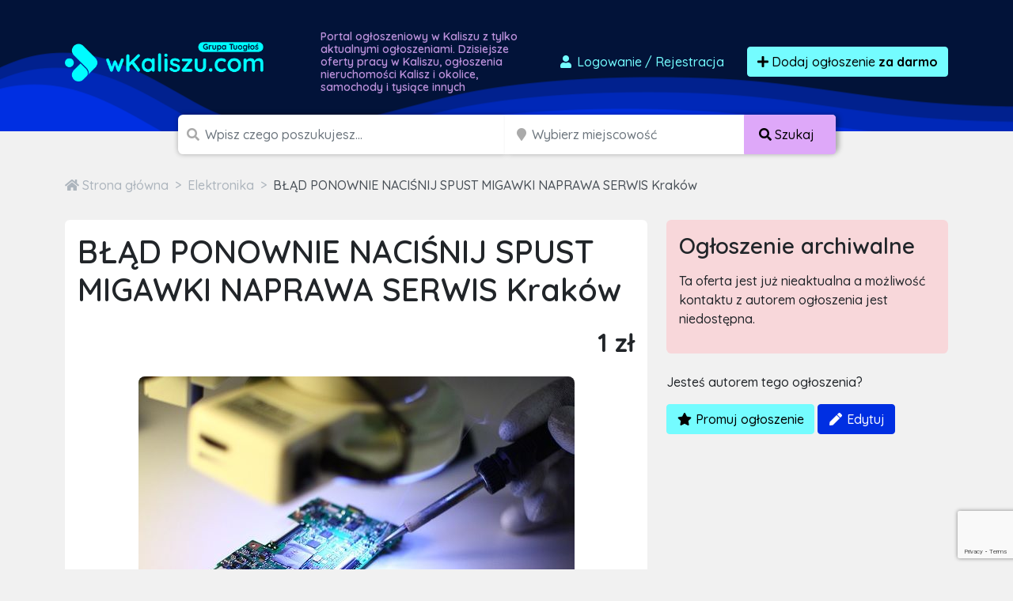

--- FILE ---
content_type: text/html; charset=utf-8
request_url: https://www.google.com/recaptcha/api2/anchor?ar=1&k=6LcGL2waAAAAAFvyq9eZuOpExVXA7oMTBKT3GRF5&co=aHR0cHM6Ly93a2FsaXN6dS5jb206NDQz&hl=en&v=PoyoqOPhxBO7pBk68S4YbpHZ&size=invisible&anchor-ms=20000&execute-ms=30000&cb=3d418ynqyghp
body_size: 48742
content:
<!DOCTYPE HTML><html dir="ltr" lang="en"><head><meta http-equiv="Content-Type" content="text/html; charset=UTF-8">
<meta http-equiv="X-UA-Compatible" content="IE=edge">
<title>reCAPTCHA</title>
<style type="text/css">
/* cyrillic-ext */
@font-face {
  font-family: 'Roboto';
  font-style: normal;
  font-weight: 400;
  font-stretch: 100%;
  src: url(//fonts.gstatic.com/s/roboto/v48/KFO7CnqEu92Fr1ME7kSn66aGLdTylUAMa3GUBHMdazTgWw.woff2) format('woff2');
  unicode-range: U+0460-052F, U+1C80-1C8A, U+20B4, U+2DE0-2DFF, U+A640-A69F, U+FE2E-FE2F;
}
/* cyrillic */
@font-face {
  font-family: 'Roboto';
  font-style: normal;
  font-weight: 400;
  font-stretch: 100%;
  src: url(//fonts.gstatic.com/s/roboto/v48/KFO7CnqEu92Fr1ME7kSn66aGLdTylUAMa3iUBHMdazTgWw.woff2) format('woff2');
  unicode-range: U+0301, U+0400-045F, U+0490-0491, U+04B0-04B1, U+2116;
}
/* greek-ext */
@font-face {
  font-family: 'Roboto';
  font-style: normal;
  font-weight: 400;
  font-stretch: 100%;
  src: url(//fonts.gstatic.com/s/roboto/v48/KFO7CnqEu92Fr1ME7kSn66aGLdTylUAMa3CUBHMdazTgWw.woff2) format('woff2');
  unicode-range: U+1F00-1FFF;
}
/* greek */
@font-face {
  font-family: 'Roboto';
  font-style: normal;
  font-weight: 400;
  font-stretch: 100%;
  src: url(//fonts.gstatic.com/s/roboto/v48/KFO7CnqEu92Fr1ME7kSn66aGLdTylUAMa3-UBHMdazTgWw.woff2) format('woff2');
  unicode-range: U+0370-0377, U+037A-037F, U+0384-038A, U+038C, U+038E-03A1, U+03A3-03FF;
}
/* math */
@font-face {
  font-family: 'Roboto';
  font-style: normal;
  font-weight: 400;
  font-stretch: 100%;
  src: url(//fonts.gstatic.com/s/roboto/v48/KFO7CnqEu92Fr1ME7kSn66aGLdTylUAMawCUBHMdazTgWw.woff2) format('woff2');
  unicode-range: U+0302-0303, U+0305, U+0307-0308, U+0310, U+0312, U+0315, U+031A, U+0326-0327, U+032C, U+032F-0330, U+0332-0333, U+0338, U+033A, U+0346, U+034D, U+0391-03A1, U+03A3-03A9, U+03B1-03C9, U+03D1, U+03D5-03D6, U+03F0-03F1, U+03F4-03F5, U+2016-2017, U+2034-2038, U+203C, U+2040, U+2043, U+2047, U+2050, U+2057, U+205F, U+2070-2071, U+2074-208E, U+2090-209C, U+20D0-20DC, U+20E1, U+20E5-20EF, U+2100-2112, U+2114-2115, U+2117-2121, U+2123-214F, U+2190, U+2192, U+2194-21AE, U+21B0-21E5, U+21F1-21F2, U+21F4-2211, U+2213-2214, U+2216-22FF, U+2308-230B, U+2310, U+2319, U+231C-2321, U+2336-237A, U+237C, U+2395, U+239B-23B7, U+23D0, U+23DC-23E1, U+2474-2475, U+25AF, U+25B3, U+25B7, U+25BD, U+25C1, U+25CA, U+25CC, U+25FB, U+266D-266F, U+27C0-27FF, U+2900-2AFF, U+2B0E-2B11, U+2B30-2B4C, U+2BFE, U+3030, U+FF5B, U+FF5D, U+1D400-1D7FF, U+1EE00-1EEFF;
}
/* symbols */
@font-face {
  font-family: 'Roboto';
  font-style: normal;
  font-weight: 400;
  font-stretch: 100%;
  src: url(//fonts.gstatic.com/s/roboto/v48/KFO7CnqEu92Fr1ME7kSn66aGLdTylUAMaxKUBHMdazTgWw.woff2) format('woff2');
  unicode-range: U+0001-000C, U+000E-001F, U+007F-009F, U+20DD-20E0, U+20E2-20E4, U+2150-218F, U+2190, U+2192, U+2194-2199, U+21AF, U+21E6-21F0, U+21F3, U+2218-2219, U+2299, U+22C4-22C6, U+2300-243F, U+2440-244A, U+2460-24FF, U+25A0-27BF, U+2800-28FF, U+2921-2922, U+2981, U+29BF, U+29EB, U+2B00-2BFF, U+4DC0-4DFF, U+FFF9-FFFB, U+10140-1018E, U+10190-1019C, U+101A0, U+101D0-101FD, U+102E0-102FB, U+10E60-10E7E, U+1D2C0-1D2D3, U+1D2E0-1D37F, U+1F000-1F0FF, U+1F100-1F1AD, U+1F1E6-1F1FF, U+1F30D-1F30F, U+1F315, U+1F31C, U+1F31E, U+1F320-1F32C, U+1F336, U+1F378, U+1F37D, U+1F382, U+1F393-1F39F, U+1F3A7-1F3A8, U+1F3AC-1F3AF, U+1F3C2, U+1F3C4-1F3C6, U+1F3CA-1F3CE, U+1F3D4-1F3E0, U+1F3ED, U+1F3F1-1F3F3, U+1F3F5-1F3F7, U+1F408, U+1F415, U+1F41F, U+1F426, U+1F43F, U+1F441-1F442, U+1F444, U+1F446-1F449, U+1F44C-1F44E, U+1F453, U+1F46A, U+1F47D, U+1F4A3, U+1F4B0, U+1F4B3, U+1F4B9, U+1F4BB, U+1F4BF, U+1F4C8-1F4CB, U+1F4D6, U+1F4DA, U+1F4DF, U+1F4E3-1F4E6, U+1F4EA-1F4ED, U+1F4F7, U+1F4F9-1F4FB, U+1F4FD-1F4FE, U+1F503, U+1F507-1F50B, U+1F50D, U+1F512-1F513, U+1F53E-1F54A, U+1F54F-1F5FA, U+1F610, U+1F650-1F67F, U+1F687, U+1F68D, U+1F691, U+1F694, U+1F698, U+1F6AD, U+1F6B2, U+1F6B9-1F6BA, U+1F6BC, U+1F6C6-1F6CF, U+1F6D3-1F6D7, U+1F6E0-1F6EA, U+1F6F0-1F6F3, U+1F6F7-1F6FC, U+1F700-1F7FF, U+1F800-1F80B, U+1F810-1F847, U+1F850-1F859, U+1F860-1F887, U+1F890-1F8AD, U+1F8B0-1F8BB, U+1F8C0-1F8C1, U+1F900-1F90B, U+1F93B, U+1F946, U+1F984, U+1F996, U+1F9E9, U+1FA00-1FA6F, U+1FA70-1FA7C, U+1FA80-1FA89, U+1FA8F-1FAC6, U+1FACE-1FADC, U+1FADF-1FAE9, U+1FAF0-1FAF8, U+1FB00-1FBFF;
}
/* vietnamese */
@font-face {
  font-family: 'Roboto';
  font-style: normal;
  font-weight: 400;
  font-stretch: 100%;
  src: url(//fonts.gstatic.com/s/roboto/v48/KFO7CnqEu92Fr1ME7kSn66aGLdTylUAMa3OUBHMdazTgWw.woff2) format('woff2');
  unicode-range: U+0102-0103, U+0110-0111, U+0128-0129, U+0168-0169, U+01A0-01A1, U+01AF-01B0, U+0300-0301, U+0303-0304, U+0308-0309, U+0323, U+0329, U+1EA0-1EF9, U+20AB;
}
/* latin-ext */
@font-face {
  font-family: 'Roboto';
  font-style: normal;
  font-weight: 400;
  font-stretch: 100%;
  src: url(//fonts.gstatic.com/s/roboto/v48/KFO7CnqEu92Fr1ME7kSn66aGLdTylUAMa3KUBHMdazTgWw.woff2) format('woff2');
  unicode-range: U+0100-02BA, U+02BD-02C5, U+02C7-02CC, U+02CE-02D7, U+02DD-02FF, U+0304, U+0308, U+0329, U+1D00-1DBF, U+1E00-1E9F, U+1EF2-1EFF, U+2020, U+20A0-20AB, U+20AD-20C0, U+2113, U+2C60-2C7F, U+A720-A7FF;
}
/* latin */
@font-face {
  font-family: 'Roboto';
  font-style: normal;
  font-weight: 400;
  font-stretch: 100%;
  src: url(//fonts.gstatic.com/s/roboto/v48/KFO7CnqEu92Fr1ME7kSn66aGLdTylUAMa3yUBHMdazQ.woff2) format('woff2');
  unicode-range: U+0000-00FF, U+0131, U+0152-0153, U+02BB-02BC, U+02C6, U+02DA, U+02DC, U+0304, U+0308, U+0329, U+2000-206F, U+20AC, U+2122, U+2191, U+2193, U+2212, U+2215, U+FEFF, U+FFFD;
}
/* cyrillic-ext */
@font-face {
  font-family: 'Roboto';
  font-style: normal;
  font-weight: 500;
  font-stretch: 100%;
  src: url(//fonts.gstatic.com/s/roboto/v48/KFO7CnqEu92Fr1ME7kSn66aGLdTylUAMa3GUBHMdazTgWw.woff2) format('woff2');
  unicode-range: U+0460-052F, U+1C80-1C8A, U+20B4, U+2DE0-2DFF, U+A640-A69F, U+FE2E-FE2F;
}
/* cyrillic */
@font-face {
  font-family: 'Roboto';
  font-style: normal;
  font-weight: 500;
  font-stretch: 100%;
  src: url(//fonts.gstatic.com/s/roboto/v48/KFO7CnqEu92Fr1ME7kSn66aGLdTylUAMa3iUBHMdazTgWw.woff2) format('woff2');
  unicode-range: U+0301, U+0400-045F, U+0490-0491, U+04B0-04B1, U+2116;
}
/* greek-ext */
@font-face {
  font-family: 'Roboto';
  font-style: normal;
  font-weight: 500;
  font-stretch: 100%;
  src: url(//fonts.gstatic.com/s/roboto/v48/KFO7CnqEu92Fr1ME7kSn66aGLdTylUAMa3CUBHMdazTgWw.woff2) format('woff2');
  unicode-range: U+1F00-1FFF;
}
/* greek */
@font-face {
  font-family: 'Roboto';
  font-style: normal;
  font-weight: 500;
  font-stretch: 100%;
  src: url(//fonts.gstatic.com/s/roboto/v48/KFO7CnqEu92Fr1ME7kSn66aGLdTylUAMa3-UBHMdazTgWw.woff2) format('woff2');
  unicode-range: U+0370-0377, U+037A-037F, U+0384-038A, U+038C, U+038E-03A1, U+03A3-03FF;
}
/* math */
@font-face {
  font-family: 'Roboto';
  font-style: normal;
  font-weight: 500;
  font-stretch: 100%;
  src: url(//fonts.gstatic.com/s/roboto/v48/KFO7CnqEu92Fr1ME7kSn66aGLdTylUAMawCUBHMdazTgWw.woff2) format('woff2');
  unicode-range: U+0302-0303, U+0305, U+0307-0308, U+0310, U+0312, U+0315, U+031A, U+0326-0327, U+032C, U+032F-0330, U+0332-0333, U+0338, U+033A, U+0346, U+034D, U+0391-03A1, U+03A3-03A9, U+03B1-03C9, U+03D1, U+03D5-03D6, U+03F0-03F1, U+03F4-03F5, U+2016-2017, U+2034-2038, U+203C, U+2040, U+2043, U+2047, U+2050, U+2057, U+205F, U+2070-2071, U+2074-208E, U+2090-209C, U+20D0-20DC, U+20E1, U+20E5-20EF, U+2100-2112, U+2114-2115, U+2117-2121, U+2123-214F, U+2190, U+2192, U+2194-21AE, U+21B0-21E5, U+21F1-21F2, U+21F4-2211, U+2213-2214, U+2216-22FF, U+2308-230B, U+2310, U+2319, U+231C-2321, U+2336-237A, U+237C, U+2395, U+239B-23B7, U+23D0, U+23DC-23E1, U+2474-2475, U+25AF, U+25B3, U+25B7, U+25BD, U+25C1, U+25CA, U+25CC, U+25FB, U+266D-266F, U+27C0-27FF, U+2900-2AFF, U+2B0E-2B11, U+2B30-2B4C, U+2BFE, U+3030, U+FF5B, U+FF5D, U+1D400-1D7FF, U+1EE00-1EEFF;
}
/* symbols */
@font-face {
  font-family: 'Roboto';
  font-style: normal;
  font-weight: 500;
  font-stretch: 100%;
  src: url(//fonts.gstatic.com/s/roboto/v48/KFO7CnqEu92Fr1ME7kSn66aGLdTylUAMaxKUBHMdazTgWw.woff2) format('woff2');
  unicode-range: U+0001-000C, U+000E-001F, U+007F-009F, U+20DD-20E0, U+20E2-20E4, U+2150-218F, U+2190, U+2192, U+2194-2199, U+21AF, U+21E6-21F0, U+21F3, U+2218-2219, U+2299, U+22C4-22C6, U+2300-243F, U+2440-244A, U+2460-24FF, U+25A0-27BF, U+2800-28FF, U+2921-2922, U+2981, U+29BF, U+29EB, U+2B00-2BFF, U+4DC0-4DFF, U+FFF9-FFFB, U+10140-1018E, U+10190-1019C, U+101A0, U+101D0-101FD, U+102E0-102FB, U+10E60-10E7E, U+1D2C0-1D2D3, U+1D2E0-1D37F, U+1F000-1F0FF, U+1F100-1F1AD, U+1F1E6-1F1FF, U+1F30D-1F30F, U+1F315, U+1F31C, U+1F31E, U+1F320-1F32C, U+1F336, U+1F378, U+1F37D, U+1F382, U+1F393-1F39F, U+1F3A7-1F3A8, U+1F3AC-1F3AF, U+1F3C2, U+1F3C4-1F3C6, U+1F3CA-1F3CE, U+1F3D4-1F3E0, U+1F3ED, U+1F3F1-1F3F3, U+1F3F5-1F3F7, U+1F408, U+1F415, U+1F41F, U+1F426, U+1F43F, U+1F441-1F442, U+1F444, U+1F446-1F449, U+1F44C-1F44E, U+1F453, U+1F46A, U+1F47D, U+1F4A3, U+1F4B0, U+1F4B3, U+1F4B9, U+1F4BB, U+1F4BF, U+1F4C8-1F4CB, U+1F4D6, U+1F4DA, U+1F4DF, U+1F4E3-1F4E6, U+1F4EA-1F4ED, U+1F4F7, U+1F4F9-1F4FB, U+1F4FD-1F4FE, U+1F503, U+1F507-1F50B, U+1F50D, U+1F512-1F513, U+1F53E-1F54A, U+1F54F-1F5FA, U+1F610, U+1F650-1F67F, U+1F687, U+1F68D, U+1F691, U+1F694, U+1F698, U+1F6AD, U+1F6B2, U+1F6B9-1F6BA, U+1F6BC, U+1F6C6-1F6CF, U+1F6D3-1F6D7, U+1F6E0-1F6EA, U+1F6F0-1F6F3, U+1F6F7-1F6FC, U+1F700-1F7FF, U+1F800-1F80B, U+1F810-1F847, U+1F850-1F859, U+1F860-1F887, U+1F890-1F8AD, U+1F8B0-1F8BB, U+1F8C0-1F8C1, U+1F900-1F90B, U+1F93B, U+1F946, U+1F984, U+1F996, U+1F9E9, U+1FA00-1FA6F, U+1FA70-1FA7C, U+1FA80-1FA89, U+1FA8F-1FAC6, U+1FACE-1FADC, U+1FADF-1FAE9, U+1FAF0-1FAF8, U+1FB00-1FBFF;
}
/* vietnamese */
@font-face {
  font-family: 'Roboto';
  font-style: normal;
  font-weight: 500;
  font-stretch: 100%;
  src: url(//fonts.gstatic.com/s/roboto/v48/KFO7CnqEu92Fr1ME7kSn66aGLdTylUAMa3OUBHMdazTgWw.woff2) format('woff2');
  unicode-range: U+0102-0103, U+0110-0111, U+0128-0129, U+0168-0169, U+01A0-01A1, U+01AF-01B0, U+0300-0301, U+0303-0304, U+0308-0309, U+0323, U+0329, U+1EA0-1EF9, U+20AB;
}
/* latin-ext */
@font-face {
  font-family: 'Roboto';
  font-style: normal;
  font-weight: 500;
  font-stretch: 100%;
  src: url(//fonts.gstatic.com/s/roboto/v48/KFO7CnqEu92Fr1ME7kSn66aGLdTylUAMa3KUBHMdazTgWw.woff2) format('woff2');
  unicode-range: U+0100-02BA, U+02BD-02C5, U+02C7-02CC, U+02CE-02D7, U+02DD-02FF, U+0304, U+0308, U+0329, U+1D00-1DBF, U+1E00-1E9F, U+1EF2-1EFF, U+2020, U+20A0-20AB, U+20AD-20C0, U+2113, U+2C60-2C7F, U+A720-A7FF;
}
/* latin */
@font-face {
  font-family: 'Roboto';
  font-style: normal;
  font-weight: 500;
  font-stretch: 100%;
  src: url(//fonts.gstatic.com/s/roboto/v48/KFO7CnqEu92Fr1ME7kSn66aGLdTylUAMa3yUBHMdazQ.woff2) format('woff2');
  unicode-range: U+0000-00FF, U+0131, U+0152-0153, U+02BB-02BC, U+02C6, U+02DA, U+02DC, U+0304, U+0308, U+0329, U+2000-206F, U+20AC, U+2122, U+2191, U+2193, U+2212, U+2215, U+FEFF, U+FFFD;
}
/* cyrillic-ext */
@font-face {
  font-family: 'Roboto';
  font-style: normal;
  font-weight: 900;
  font-stretch: 100%;
  src: url(//fonts.gstatic.com/s/roboto/v48/KFO7CnqEu92Fr1ME7kSn66aGLdTylUAMa3GUBHMdazTgWw.woff2) format('woff2');
  unicode-range: U+0460-052F, U+1C80-1C8A, U+20B4, U+2DE0-2DFF, U+A640-A69F, U+FE2E-FE2F;
}
/* cyrillic */
@font-face {
  font-family: 'Roboto';
  font-style: normal;
  font-weight: 900;
  font-stretch: 100%;
  src: url(//fonts.gstatic.com/s/roboto/v48/KFO7CnqEu92Fr1ME7kSn66aGLdTylUAMa3iUBHMdazTgWw.woff2) format('woff2');
  unicode-range: U+0301, U+0400-045F, U+0490-0491, U+04B0-04B1, U+2116;
}
/* greek-ext */
@font-face {
  font-family: 'Roboto';
  font-style: normal;
  font-weight: 900;
  font-stretch: 100%;
  src: url(//fonts.gstatic.com/s/roboto/v48/KFO7CnqEu92Fr1ME7kSn66aGLdTylUAMa3CUBHMdazTgWw.woff2) format('woff2');
  unicode-range: U+1F00-1FFF;
}
/* greek */
@font-face {
  font-family: 'Roboto';
  font-style: normal;
  font-weight: 900;
  font-stretch: 100%;
  src: url(//fonts.gstatic.com/s/roboto/v48/KFO7CnqEu92Fr1ME7kSn66aGLdTylUAMa3-UBHMdazTgWw.woff2) format('woff2');
  unicode-range: U+0370-0377, U+037A-037F, U+0384-038A, U+038C, U+038E-03A1, U+03A3-03FF;
}
/* math */
@font-face {
  font-family: 'Roboto';
  font-style: normal;
  font-weight: 900;
  font-stretch: 100%;
  src: url(//fonts.gstatic.com/s/roboto/v48/KFO7CnqEu92Fr1ME7kSn66aGLdTylUAMawCUBHMdazTgWw.woff2) format('woff2');
  unicode-range: U+0302-0303, U+0305, U+0307-0308, U+0310, U+0312, U+0315, U+031A, U+0326-0327, U+032C, U+032F-0330, U+0332-0333, U+0338, U+033A, U+0346, U+034D, U+0391-03A1, U+03A3-03A9, U+03B1-03C9, U+03D1, U+03D5-03D6, U+03F0-03F1, U+03F4-03F5, U+2016-2017, U+2034-2038, U+203C, U+2040, U+2043, U+2047, U+2050, U+2057, U+205F, U+2070-2071, U+2074-208E, U+2090-209C, U+20D0-20DC, U+20E1, U+20E5-20EF, U+2100-2112, U+2114-2115, U+2117-2121, U+2123-214F, U+2190, U+2192, U+2194-21AE, U+21B0-21E5, U+21F1-21F2, U+21F4-2211, U+2213-2214, U+2216-22FF, U+2308-230B, U+2310, U+2319, U+231C-2321, U+2336-237A, U+237C, U+2395, U+239B-23B7, U+23D0, U+23DC-23E1, U+2474-2475, U+25AF, U+25B3, U+25B7, U+25BD, U+25C1, U+25CA, U+25CC, U+25FB, U+266D-266F, U+27C0-27FF, U+2900-2AFF, U+2B0E-2B11, U+2B30-2B4C, U+2BFE, U+3030, U+FF5B, U+FF5D, U+1D400-1D7FF, U+1EE00-1EEFF;
}
/* symbols */
@font-face {
  font-family: 'Roboto';
  font-style: normal;
  font-weight: 900;
  font-stretch: 100%;
  src: url(//fonts.gstatic.com/s/roboto/v48/KFO7CnqEu92Fr1ME7kSn66aGLdTylUAMaxKUBHMdazTgWw.woff2) format('woff2');
  unicode-range: U+0001-000C, U+000E-001F, U+007F-009F, U+20DD-20E0, U+20E2-20E4, U+2150-218F, U+2190, U+2192, U+2194-2199, U+21AF, U+21E6-21F0, U+21F3, U+2218-2219, U+2299, U+22C4-22C6, U+2300-243F, U+2440-244A, U+2460-24FF, U+25A0-27BF, U+2800-28FF, U+2921-2922, U+2981, U+29BF, U+29EB, U+2B00-2BFF, U+4DC0-4DFF, U+FFF9-FFFB, U+10140-1018E, U+10190-1019C, U+101A0, U+101D0-101FD, U+102E0-102FB, U+10E60-10E7E, U+1D2C0-1D2D3, U+1D2E0-1D37F, U+1F000-1F0FF, U+1F100-1F1AD, U+1F1E6-1F1FF, U+1F30D-1F30F, U+1F315, U+1F31C, U+1F31E, U+1F320-1F32C, U+1F336, U+1F378, U+1F37D, U+1F382, U+1F393-1F39F, U+1F3A7-1F3A8, U+1F3AC-1F3AF, U+1F3C2, U+1F3C4-1F3C6, U+1F3CA-1F3CE, U+1F3D4-1F3E0, U+1F3ED, U+1F3F1-1F3F3, U+1F3F5-1F3F7, U+1F408, U+1F415, U+1F41F, U+1F426, U+1F43F, U+1F441-1F442, U+1F444, U+1F446-1F449, U+1F44C-1F44E, U+1F453, U+1F46A, U+1F47D, U+1F4A3, U+1F4B0, U+1F4B3, U+1F4B9, U+1F4BB, U+1F4BF, U+1F4C8-1F4CB, U+1F4D6, U+1F4DA, U+1F4DF, U+1F4E3-1F4E6, U+1F4EA-1F4ED, U+1F4F7, U+1F4F9-1F4FB, U+1F4FD-1F4FE, U+1F503, U+1F507-1F50B, U+1F50D, U+1F512-1F513, U+1F53E-1F54A, U+1F54F-1F5FA, U+1F610, U+1F650-1F67F, U+1F687, U+1F68D, U+1F691, U+1F694, U+1F698, U+1F6AD, U+1F6B2, U+1F6B9-1F6BA, U+1F6BC, U+1F6C6-1F6CF, U+1F6D3-1F6D7, U+1F6E0-1F6EA, U+1F6F0-1F6F3, U+1F6F7-1F6FC, U+1F700-1F7FF, U+1F800-1F80B, U+1F810-1F847, U+1F850-1F859, U+1F860-1F887, U+1F890-1F8AD, U+1F8B0-1F8BB, U+1F8C0-1F8C1, U+1F900-1F90B, U+1F93B, U+1F946, U+1F984, U+1F996, U+1F9E9, U+1FA00-1FA6F, U+1FA70-1FA7C, U+1FA80-1FA89, U+1FA8F-1FAC6, U+1FACE-1FADC, U+1FADF-1FAE9, U+1FAF0-1FAF8, U+1FB00-1FBFF;
}
/* vietnamese */
@font-face {
  font-family: 'Roboto';
  font-style: normal;
  font-weight: 900;
  font-stretch: 100%;
  src: url(//fonts.gstatic.com/s/roboto/v48/KFO7CnqEu92Fr1ME7kSn66aGLdTylUAMa3OUBHMdazTgWw.woff2) format('woff2');
  unicode-range: U+0102-0103, U+0110-0111, U+0128-0129, U+0168-0169, U+01A0-01A1, U+01AF-01B0, U+0300-0301, U+0303-0304, U+0308-0309, U+0323, U+0329, U+1EA0-1EF9, U+20AB;
}
/* latin-ext */
@font-face {
  font-family: 'Roboto';
  font-style: normal;
  font-weight: 900;
  font-stretch: 100%;
  src: url(//fonts.gstatic.com/s/roboto/v48/KFO7CnqEu92Fr1ME7kSn66aGLdTylUAMa3KUBHMdazTgWw.woff2) format('woff2');
  unicode-range: U+0100-02BA, U+02BD-02C5, U+02C7-02CC, U+02CE-02D7, U+02DD-02FF, U+0304, U+0308, U+0329, U+1D00-1DBF, U+1E00-1E9F, U+1EF2-1EFF, U+2020, U+20A0-20AB, U+20AD-20C0, U+2113, U+2C60-2C7F, U+A720-A7FF;
}
/* latin */
@font-face {
  font-family: 'Roboto';
  font-style: normal;
  font-weight: 900;
  font-stretch: 100%;
  src: url(//fonts.gstatic.com/s/roboto/v48/KFO7CnqEu92Fr1ME7kSn66aGLdTylUAMa3yUBHMdazQ.woff2) format('woff2');
  unicode-range: U+0000-00FF, U+0131, U+0152-0153, U+02BB-02BC, U+02C6, U+02DA, U+02DC, U+0304, U+0308, U+0329, U+2000-206F, U+20AC, U+2122, U+2191, U+2193, U+2212, U+2215, U+FEFF, U+FFFD;
}

</style>
<link rel="stylesheet" type="text/css" href="https://www.gstatic.com/recaptcha/releases/PoyoqOPhxBO7pBk68S4YbpHZ/styles__ltr.css">
<script nonce="xuywjy8XOv-JEZEGjh3mDQ" type="text/javascript">window['__recaptcha_api'] = 'https://www.google.com/recaptcha/api2/';</script>
<script type="text/javascript" src="https://www.gstatic.com/recaptcha/releases/PoyoqOPhxBO7pBk68S4YbpHZ/recaptcha__en.js" nonce="xuywjy8XOv-JEZEGjh3mDQ">
      
    </script></head>
<body><div id="rc-anchor-alert" class="rc-anchor-alert"></div>
<input type="hidden" id="recaptcha-token" value="[base64]">
<script type="text/javascript" nonce="xuywjy8XOv-JEZEGjh3mDQ">
      recaptcha.anchor.Main.init("[\x22ainput\x22,[\x22bgdata\x22,\x22\x22,\[base64]/[base64]/[base64]/ZyhXLGgpOnEoW04sMjEsbF0sVywwKSxoKSxmYWxzZSxmYWxzZSl9Y2F0Y2goayl7RygzNTgsVyk/[base64]/[base64]/[base64]/[base64]/[base64]/[base64]/[base64]/bmV3IEJbT10oRFswXSk6dz09Mj9uZXcgQltPXShEWzBdLERbMV0pOnc9PTM/bmV3IEJbT10oRFswXSxEWzFdLERbMl0pOnc9PTQ/[base64]/[base64]/[base64]/[base64]/[base64]\\u003d\x22,\[base64]\\u003d\\u003d\x22,\x22w5bCtkLCp8OjJsOCHsO3Yi7CqsKYdMKJM1FWwrNOw4LDpE3DncOXw5RQwrI5dW16w4LDtMOow6/DrsOdwoHDnsKmw4YlwohsFcKQQMODw5nCrMK3w5zDlMKUwocBw77DnSdhTXElUsOow6c5w7PCsmzDtiHDn8OCwp7Dlj7CusOJwpdsw5rDkFTDkCMbw4ZDAMKrecKbYUfDp8KgwqccFMKLTxkSbMKFwppgw5XCiVTDncOyw60qDmo9w4kHS3JGw4B/[base64]/[base64]/[base64]/w4NgHmXDqiZnXjR6XTEPJcOuwp/Ci8OpXsORS1Q9GW3CtcOjTcOhHMKMwoMXR8O8wphzBcKuwpU2LQsyNmgKU2IkRsOBI0nCv3DCvxUew5NlwoHChMOLPFI9w71+e8K/wpfCjcKGw7vCqcOPw6nDncOOKsOtwqkWwrfCtkTDusKRc8OYU8O1Tg7DqHFRw7U2W8KbwoTDjnBwwpowQ8K4IjbDgMOHw6tlwpfCrlYZw6rCnlVWw5HDrycgwq8Rw6FMAmvCoMOMLsOfw74vwqLCkMKSw6vCrk/[base64]/CjsKWwrMiw7XCkU52HMODXRbCh8OSIsO6w6cnw4MFKE/Dl8KyCwXCgUpkwooUbsOHwqnDjRPDkMKbwpJWw7nDvyIfwrccw5vDoTnDu1rDiMKBw5jChgXCrsKpwrvChMOrwrs2w5zDgCZJdGJqwr9FYMKrZcOnBMO/[base64]/ClMK+MMOXwr9tw6XCj8OaTMOTw6jDkcOFYUvDt8K9ecKuw5/Du3xqwr06w4vDssKdXUgvwq/DvDkEw4PDqBPDnnogFX7CuMKNwq3CqWhwwovChMK5Fhp1wrPDpnEjwpDDuwgNw6/CicOTNsKDw7oRw58TVcKoJjXDvsO/[base64]/aMOTw7ZtGMOsw4nCoj3DvXBUw7dWPEFNw6gTdWzDh0DClhTDv8OVw6DClAUnBXPCi0YZw6PCs8KlMk56FGrDqj00WMKdwrzCvm7CgSrCpMO7wrrDmTDCj2/CgMOkwqbDmMKtV8Ofw6FsCU0tXSvCpm3Cv05zw67Du8KIfTg7VsO2wq3Cv0/CnHRswrzDiUZRUMKhL3nCgxHCkMK8a8O6GzfDj8OHTcKbGcKFw77DqgcdXV/DuHMmw71awo/[base64]/[base64]/woDDicODXg/DoxIUwoXCqcO8Q8OQJ0U4w4bDviY9XHQdw50HwqAoDsO2DMOZGBvDtMKgR2LDkcO1Ky3DkMOGNnkIBDJRIcKIwrBRTXtAw5d4USfDlk0VAnpAF2QAJWHDgsOwwpzCrMOhXMOxWW3ClR/DmsK6AsK0w43CumsgIRMkw6bCn8OoVXXDscKewqprCMOow5ccworCqS/Dj8OAIBprFxY5X8K5BmBIw73Ciz/CrFjCmnLCjMKYwpXDhGp4XQw5woLDpFU1wqYmw4IqR8KoGFvDk8KrBMOdwpN8MsOnw5nDmsO1QwXCtMKWw4MLw7/Co8OjXQc1DcKlwojDqsOhwrM7Kl9XPx9WwoHCu8KBwqbDnMKddMOaBcO/woLDm8OVeXQFwpBJw6BIc3VQwr/ChBbCgR8XecKiw4tIPQl2wpLClcOCPTrDjTYMQQwbbMKiWMKmwp3DpMORw60QB8OEwpHDjMOnwphvCxsuGsOow49FBMKqXgjCqG3DnV4TfMOJw4DDg3I0bmk2wpHDnl49wrvDomg/[base64]/Gw4xFFUewrzDtRrCmjhVbTAkw67CmTkdw5/CnWhaw7TDonrCq8KjIMOjWFwvw7/ChMKxwpjCk8OUw77Dv8KxwoHDvMKlw4fDk1TDmUU2w6JUwo3Dpn/DqsKSOXcmEicRw4pSJ1xww5AWMMK1ZT5KZHHCocOAwrHCo8KpwotTwrVPwqQkbUrDplvCtcKLfGF9w4B1eMOfesKuwocVRMKZwoIKw5FcHxo6w4kMwowhJ8O5cj/CvzbDkRN7wrLClMODwpHCssO6w4nDrAnDqDnCgsKHPcKbw7vCpcORBsKEw4jDigA/woNKOcKLw5JTw61LwqrDt8KfGsKxw6FhwrY+GwnDosOTw4XDoAwgwrjDocKXKMO0wqM7wr/DunzCrcKrw4fCu8KELB7DuRvDtcO6w7gQw7jDp8KHwo5Sw5soIFTDimXClH3CkcOYa8Kvw5ElESXDt8OLwoZbIUXDoMORwrjDrSDCnMKaw7vDssO2X19fTcK/[base64]/[base64]/wqYyw4oVbwwDLwbDn2lCBcKpRHA7fW9lw7Z1I8Kbw6LCuMODJjsEw4hFDsKyHMO6wrF/dkfChWoxZMOoURvDjsO6SsOjwo9nJcKGwofDrjscwqBawqw/asOVGlPDmMO+CsO+wp3Dq8Oiw78fHWDChwzCoR4Dwqclw4rCpcKiXUPDncO1E1bDm8O/ZsK5WwXCsllgw51lwrzCpjIAOMOYLDsMwoRTMcK/w47Dl3nCrRnDgX7CisOKwozDksKeVcKETEIAw5hOU2ReYcOXS37CpsKiKMKjw5EeBnnCiTE+HQTDnMKJwrQjesKTVQN8w4MOwpMgwoBmw77CkV3Dv8KMCxc+ZsOffMKrRcKxTXN8woHDsUA3w5EeXFXCiMK6wp5mAVhSw68mwp/Dk8KvIsKIISQ0YSPCvMKaT8KkWsOAcFcCGk3CtMKgTsOpwoXDny/Dk3sFeWzDkzo4S0kbw63DvTjDsx/DgUfCpsK8worDmsOEQsO5P8Oewol3XVMbYcOcw7jDpcKxQsOfME5kBMO6w5ljwqvDiExOwprDtcOEwrYMwr9/w5XCng3DngbDmx7CqMKXZ8KjeDgTwofDsVLDkjF3TFnCv3/DtsK5wqTCsMObXUI/wrHCmMOpcRDCvMOWw59uw7xqUMKMNMOXDcKSwq5QacO2w5xGw4bDpGd/[base64]/[base64]/Do8OAecOOw5XDm8K+agQyCw9ObAnDpE/[base64]/QsK7RMKMdhQqw7YoZcKlO37Ck8K7CwfDj8O8MsO+Vk7ChV50RizCpRjCqlRGKcOJc0siw5vDlgvCrcK4wq0Cw7g9wojDhcOXwphfb2/DvsOOwqvDjGvDlcKsZcKxw7zDvGzCqWvDmcOBw77DtQRsHsKDJSDCuzrDscO5w6nCphQ/f2fCi23DtMOWCMKwwr7CoiXCoyvCqC1Dw6vCnsK/em3CtT0VRTHDjcOlWsKBF3XDrx3CkMKcesKEQsKHw7DCrwp1w5fDisKTTCE2w6DDlDTDlFNhwqhPw7fDmWxNPQXCrinCnB8WcHzDjwnDh1bCtgnDnQUSERlFKRjDnAIECEE5w6VrTsOEWF9ZbljDv2Eywr9Jf8OQcMO2fUdxZcOqwo/[base64]/DlAIXw43DsHwFwq0ywpLDkMKnwrXClMKBw67Cmntvwp7CpgEqKAPDhMKrw4RjFGhcNkLCki/CtGp/wqJcwpbDvnM/wrDDvSjDn3PCtcKUWirDgznDuy03UQXCjMKzF0pCw5XCpXHCmhTDo1V6w5rDk8O6wpbDnzFcw4osTsOoKsOtw5nDmsOjUcK6QcOswrHDs8KjAcO8JsOWL8OuwpnDgsK/w4YMwoHDnww/wqROwrAawqAPw4DDggzDtCPDpMOywpjCpj4LwqDDrsOTEU5Dw5bCpWjCs3DDuD/DsnNIwqwxw7QJw58EPgVAE11SAMO4WcOGwos0wp7Cpg1PdT0fw6jDqcKjEsOkBUdfwp/CrsKFw5XDhMKuwoNuw5PCjsOrL8Kqw7fDtsK5Qycfw6/DkULCmz/Co2jDvz3CpXTCj1Q+R0U0wqJYw5jDjRVnwoHCicOmwprDp8OUwqkBwrokF8K8wqxkKFwcw4l8IMO0wqBsw487D38MwpcxexPCosOTOSh2wrzDnyvDm8Kyw5HDu8KTw7TDgMKwLMKqW8KSwpd/[base64]/M8OIwpPDiz/DusOGIcK/wo5ITMOWw5EYwpwhZ8KabcOjfzzCg3TDogbCscOROsKJwr5lRsK6wq08VsO5DcOxYnnDo8OsORbCuQPDl8KTQi7CkgFrwrAFwpHCnMOzOwHDpsKRw6d6w7TCuUnDpR7Co8KhOgEfdsK7SsKSwr3DosKDcsOqdhBHByMcwoDChEDCusK0wpvCm8O6DsKlN1rCmR0kwo/DoMOew7TDmMKQQWnCmns4w43DtcKVw6IrZRnCvHEiw6xUw6bDlzp/Y8O6UCnCqMKOwrhYKC1WR8OOwpYHwoDDlMOlwqEZw4LDnww2wrdjFMO+B8Kvwo1ywrXDrsKCw5vDj3AGfVDCulhubcO8w4/Cvz06EMOsDsK6wrzCj3xTLgXDk8KzJCrCmhsaL8OFw7jCm8KfdBHDrGDCkcKBMMO9GHjCosOFMcOnwpvDvBpRwr7CiMOsX8KkSsOhwpvCuA1xSwLDnR/CihxFw6shw7nCqsKoCMKhRsKBwqlmD0JVwo/CgcKKw7jCgsOlwo9gEENDJsOlKcOzwqdlWVBfwqdow57CmMOqwo0xwoLDhgVkwp7CjV0Ww63Dn8OmWmPDt8OBw4FVw6/Cr2/ChSXDtcOGw4kSwrTCpHjDv8OKw5cHfcOGdEjDusKewoJCMcKGZcO7wqZ5wrMpVcOxw5VMwoAYHzDCkglOwpdlU2bCnA0xZR/CpgvDg1Avwowtw7HDsX9BYMObUsKcCTnCucK0w7fCoVgiwobCjsORX8O6EcKwJQYMwqvCpMKoXcKFwrMuwrQ1wqXDvR/CpkgvRHI2X8OEw5ALF8Otwq/CjMKIw48LTw9vwpbDuhvCpMKTbHhcKGPCuwzDjSw7S1Ruw7HDm11QOsKifMK1ODXClMOTwrDDjzvDqcKALgzDnsKKwo9Pw5wzXRB8UXTDssO6M8OyeWJ1MsKjw7pVwr7DiyzChX8CwpXCtMO/MMOVN1rDvSF+w6kAwrTDnsKtZEbCu1kmF8O4wojDpcKGHsOKw5fDu0zDiyRIYcKCc3xrTcKTLsKywrJYwowmwr/CksO9wqPCp3Uyw7LDhlNkesOhwqUnU8O4PllzT8OJw4PDksObw5LCo3fCr8K/woPCvXDDvEvDsjHDicKsBGXDhzLCtg/[base64]/H8Omw4gywpDCu8OvBMKKwo7CrcKUdXsyw4UHwqLDh8OZRcOcwo1cwrHDkMKmwoAkaH/Ck8KFeMOuNsORZH8BwqV0dWoKwrfDm8K9wrVmRsK9I8OoJMOvwpDDt3HCsRJ9w4DDnMOew7rDnQbDmUItw4UmRk3CtQ8tR8OPw7xNw6fDl8K8SyQ+KsOhJcOtwpLDnsKQw6/[base64]/wp3DsMORDsKWwqDDpy/Cu8OqwplQwqM8TcKcw7TCjsODw75Rwo3Dn8KPwo/[base64]/ChxbDhcKRwoQbEMOnNWlYw6VwOcKQw4IOPMOuw48Owr3Dol7CtsKDHcKYc8KdHMOIUcOZQsK4wpg0GgDDq0zDoAoqwr93woAXAVomMMKePMOpOcOwacOuRsOJwrPDm3/CgcKkwpcWasK7MsOKw4F+MsK/VcKrwrXCqExLwq8kQWTDrsORT8KKCsOdwo5IwqLCusO7OUd5ecKfK8KfeMKXJBV7MsKQwrbCgh/[base64]/DvsK8ZQUQC2TDmBcBw4TDvF8Lw6PDpsKMVsKsLEfDvsOMQwfCrTIpcRzClsKaw61uSsOewq0sw4kxwppIw4TDnsKve8O1wrECw7wEfMOvBMKow6HDoMKlJHFWwpLCri41NG8uT8K+QhRZwp7Cu3/CsQQ4TsKiJsKdUDjCm2HCicOCwp3ChsOYwr0oMgbDiSpkw4d3cxoqGMKEQm9uFH3DjzEjYWdeQFJIdG1VGjnDuwILccKxw45/[base64]/[base64]/wpsww7vDj1F7F2zDhFhpI0RSw7F8KRwtwohNSg3DrcKLTQUlEXQbw5TCoDFAVMKbw60vw7rCuMOtLQl1w63DjSJvw5kWH3LCuGRtHMOtw71Fw4PDq8OjesOgFSPDhVVYwpHCrcKJQ3tdw6XCplsQwo7CuF3Ds8OUwq4ZIsKpwoJKQMKoDjXDry9swoNRw7c/w7fClyjDvMKPPUjCgR7CmhnCgxPDmWVFwrwkRlDCikrCnXkDAMK3w6/Dp8KhDTXDhEtYw5TDrsO/[base64]/wrJVEcK9OHfDscKUKmpfwp5TwpfDpWTCiXtOJVDCp8KaL8KYwrU3cRZcJwU8T8O2w6VJFsO9L8K/[base64]/YAErYgrDuzPDgA7CmhPDrsK+LCvDgyLDq1B8w4zDnhw6wpgqw6LDj3nDtkp2WlDDu04lwqLDv0nCpcO1TmbDmEpIwoB8LRnCo8K+w692w4TCoxIlGwUZwqcOUMOWLyzCn8OAw4caJ8KzIcK/[base64]/w6jDqDpsBhd6OsOiOF4VwojDn3jDuMOjwoXDj8OBw4XDvFnDq10Iw6fCqSLDigENw47CkcK8VcK8w7DDrsK1w6Y+wopWw5HCuUsCwpJSw4V/fsKNw6zDu8Oca8KpwqrCs0rDosK7w4TDm8K3UnHChcO7w6siw65Yw50vw7gdw57DoQrCqsKIw57CnMKlw4zDmMKew602w7zClyjDuExFwovDsyzDn8OQOgocZwXDkADCv3YRWkd9w4jDgMK9w7nDtcKEDsKYKRIRw7VPw7d1w63DmcKmw59+FMO/dHA7KMOdw78ww7A4UQZ2w6giWMOJw4czwr3CtsK0w7c1woPDp8OWZcOKMcKbRMK/[base64]/wrVpwrTCgBbDiTxow6zDqUArEGIyCy1EAsKowq5Tw583GcKrw7EJwoFrIV/CkMKjw7J/w7BCDcOdw6PDlhIfwpnDiyDDiw11Z09qw49VY8K8A8K/[base64]/axAyVh/CiQVVwpfDo8Kgw6Jhwo4aJnRhGSPCthLDusKnw4sdR2Rxwp3DiTDDpXhuczMoU8Opwr9nNjdaGMOfw6XDoMOKVsOiw5EgHlklBcOow7cJSMKnw6rDqMO1BMOlcXQjwrPDombClcOtKiXDscO3VlNyw6/DkybCvkzCqWxKwr9hwr1ZwrNLwp/DuQ/ChhbCkhd9w5FjwrsKw7/CncKww7HChMKjQ1/DlcKtZSoYwrN1wqZGw5V0w50KNWh2w4TDlMOpw4HCrsKGw51NV0siwpJdIEnCgMKiw7LCj8K4w7Ndwo4vOEltABQuOUAGwp1Xw4jCocOBwoDChCnCicOrw43DoiZBw7Z2wpQsw7nDh3nDisKow4fDocOew77CsF4La8KmC8KDw6VnJMOkwr/Dv8KQC8OhDsOAwq/Cg3h6wqxww6fChMKxAsKyS0XCkcO3w4lHw6jDmcOww4fDvXgZwq7Dk8O+w5F2wqfCmUxIwqt/[base64]/DnmzCtiLCncOoMcOWw491wqDDgGfClsKPwrduw5LDucOOUiFTUcOpbMKYwr87w7MZwoMDalDDiSzCi8OHXgPDvMONRWkVw71HXsOqwrIHw5E4YRUIwpvDvD7DsWDDpMOTEsKCC37Ci2pSfMKgw7LDpcOAwq/CiGlzJw7DvnHCk8O5wo/ClCXCrR7Co8KMXTPCsGLDilXDoT/DkUvDqcKHwrE9b8K/fy7Drn13GCHCpsOfw5QAwrZwaMOMwr8lw4HCucO8wpE3wojDtMOfw57DrWfCgB4SwqvDoBXCnzkYc2plX2Alwqw/HsOqwqEqw6Qtwq/CshDDpSEXIHZhwozCvMOzMVgVwqLDi8Oww4TCtcOKCQrCmcKlT2XCpjzDsVjDlMOEwqjCgz1nw60OXjcLEcKdcTbDlEopd1LDrsKqworDuMKcdRfDqMO5w7d2PsKLw7nCpsK5w4HDssOtR8OKwpxMw4s9wrPCjsOswpzDicKVwqHDtcKCwpTCgWlLIz/[base64]/[base64]/[base64]/CiSQhWMOzbsOOw6EsCzMaNMKUwrfCizYZGcKdw4hzJcKZOcOGwowDwpAjwo4kwprCtFHCocOgO8KEMMKrCznDtsKAwpJoKDXDt3Fiwpxqw4/Dp3EHw4wIQFAcUEPCiHIjDsKXDMKUw7J2UcOPwqXChMKCwq4zPxTCiMKCw5bDn8KVSsK7Iyw5M0sGwooew6UNw6ljwq/CngTDv8ONw5EVw6VjD8OsaBjCvGYPwrLCjsOSw47CqhTChAYYeMKnI8KbDsO4QcKnLXfCnRcFMRgaW0TCih5LwqHCnsOMYcKYw7NKQsOrKsK5IcK2fHNiYxRBMS/DjFovwo92wrTDonApQsKpw7LCpsOtH8Oowo9HO09UP8ODwqnDhyTDnBDDl8ObQRIVwq8AwpZ2b8KEdSjCgMOtw7PCkXfCgEpgwpXDl0fDkD/CpzBnworDm8K6wo8Hw7ExR8KJG2fCu8KlDcOvwpbDsTofwoXDhcOBDywsUcORODYLFMOrXUfDocKPw6PDgm1iDzQ5wpnCi8OHw6IzwrXDnGzDsjNlw53DvTlowpZVRxUXRn3CocKJw47Cl8KQw7QUHA/Cs3hWwodNU8KpNsKbw4/[base64]/wr8IOjXCpMKFwqnCpWTDoystwqUtw4RAw5HDj3LCp8OFHMKqw6wcJMOta8Kqw7VDG8OGw7Z0w7HDisKhw7HCvzPChH9hdMOJw740OBbCo8KWEsKTBMOMTihCBHnCjsOVeBEsZMOoaMOPw6F+LyLDnnoWVWRzwoYCw5s9RMKaRsOJw6zDnxzChkZ/fl/DjgfDj8KXKMKyZwE9w4o4fzzCuklbwpo8w4XDosKxKGrDoxLDj8OaUcOPdMO4w6FsecOJKcK3bhPDpSsHDsONwpDCmHYpw4jDscO+ccK0AMOdLyxWw5dzwr5Ww5U/[base64]/Ckzg+w5ISLAHDhcKbwq7Dg8Kdwo7DuzRBwqPCncOCGcKfw7MDw7tuCsK8w5UuA8KpwoHDrFXCncKNw7TCjw4wNcKgwodVORfDnsKXUGPDh8OQQm1fdijDqUPCtkZEw4YefcK5dMKcw7HDjMKXXFDDvsO0w5DDn8KGw7ktw51bfcOIwo/CoMKzwpvDqA7CusOeAFksElbDlMOAw6F/LRQHwpTDoUVwXsO0w5QRTsKGaWXCmyvCo0jDnUEWJizDj8O4wr5BG8OkT23CqcKQSVBbwpHDucKkwoLDgWDDnC5Sw4YuL8K9JsO/TxI4wrrCgCfDrsOaM23DgFdowqHDlMKswqQOKsOuXQbCiMOwaTTCsHVEWcOkYsKzwq/DhMK7TsKZPsOWN0Bqw6DCrcKVwobCqsKTLzvCvsKiw5xrBMKow7nDrsKqwoRWCFfCn8KVDlI8VhHCgcOCw57CksOvS0grbsOMK8OQwpEvwrACclXCtcOxw78uwr3CikHDmm3DssKCZsOgPBs7JcKDwqVFwo/CgwDDhcK7I8O4Z0nCkcK5ZsK2wol6dg5FB35YG8O9RSDDrcOrQcObwr3DhMOASsKHw510w5DDncKBw7U0wostF8ODdzVBw4QfSsKyw5MQwrEvwpXCnMKgwovDglPCkcKqSsOFKU1VKEl/ZsOfdMO8w5Vcw77DpsKIwr/Ci8K8w7nCmzF5eBUaNBdHeDVtw4XCqsK2D8OZTDnCuXzDjsOGwrHDuEfDpsK/wpJ/UBrDnlFZwo9DJMOdw6QIwqxGM1bDrcOEDcOpwqhwYikswpXCtMOZExXCncO6w7nDgFfDqMOnBX8QwrVHw4YHXMO8wq1fFwHCgh0jw6QAQsO8VnTCpSbDtDbCjn1DAsKsaMKCcMO3IsKAa8ODw64GJ3coMDzCo8KsWh/[base64]/Dl7Di15nEzw9w4XCtAjClsKDwrzCiXt9wpN6wohrwphhUE3DkxrCnsK3w4DDscKkccKkWjt1RDfDiMK5AhDDh3cdwobChlxnw7oQE3RIXy1SwpDCg8KgBhsuwozCjGcaw6YiwpvCgsO7RzbClcKSwr/[base64]/[base64]/CicKvCTzDnsK4CcKIw4Z9wrw4fgxVwqbCmxfDmjl6w7JRw4Y4LsOtwrtCcg/CtMKGY3QQw53DtMKjw7HDpcOvwrTDmH7DsjTCtH/DiWvDvMK0dUjCjis3CsKXw7Zyw6rCtXvDjMO6EiTDuE3DhcO/RcK3FMKfwp7Cj14fw40Awr0mV8KCwqRdwp/[base64]/Dr8OdwqowOcOtwprCnBXClCU0w6BjK8KYw7jDpMKsw7/[base64]/CrMKJM8OJfsOVwrNsAsOuwokcw5rCssOqw6NSw6sxwofDgRcVGTfCjcO+YsKww7/DmMKrMMO8WsOQN2DDgcKkw7DCqhtCw5TDosKtHsOsw6wdX8Ocw5DCozF6On4SwrY1VmHDhAhDw73CjMKHwpkvwobDpsKUwpfCrsK5AW/Cl2HCpQ/DnMKUw7VDcMKSQ8KdwrIjFxDCmC3Co2Y0wqJxXTnDn8KOw5vDsjYDHiBnwohkw70lw5xJZwbDpELCpl9hwrAnw5QPw7Uiw6XDhDHCgcK3woPDkMO2fhgBwozDrCjDpcOSwp/DrjnDvEAGaztFwrXDk0zDlBQOccOBW8KuwrZoOMO6wpXCqMKVPcKZDHojaggkd8OeMcKUwq5nF2bCg8O1wr8CJD0Iw64DSkrCrEDDjFcRwprDgcKAPgDCpxkXc8OBPMObw53DuwYxw7xqwofCqyN6KMOQwpDCh8OZwr/CucK/[base64]/CpSHDkkhVwrLCvWvCpyjDhsOCU8KTwpXDoVoYemjDhHM6J8OmSMOxf3ICEmHDgW0cT1jCkRsnw7Rtwr3CmMO1dsODwrPCpsOFwojCml11acKCXGvCpywWw7TCpcKUSVMEbMKHwpcxw4w1DwnDrsKNX8K/Z0vCpE7DnMK7w5lvFUQkTH0xw59SwohSwpzDu8Kpw6jCuDvClSx9RMKew4YONDbCgMOpwohDKykawo8AacO9ciPCnT8Yw77DnhzCuVYbe1YOHWPDmwkswovDrcOoPCJtHMKfwqhsG8Klw4zDsXQ4RG85eMO1QMKQwpTDjcOtwoIhw6XDoi/[base64]/CusKDwoLClMK8YcO/woTCng5XwqPCj3/CucKVJ8KILsOAwrMtBsKjAsKNw7MzE8Okw5XDn8Kfb3gNw6d4V8Oowo9+w5B6w6/DlhDCgnbCnsKSwr/Cp8KKwpXCgX/[base64]/Cj8Olwrcgw6/[base64]/CinvDiEvDnEfDlFphJcKgehEfw6nDocKuw6lOw6pUDMOeUDXDtQ7CnMK1wrJPfkbCg8Ocwrlid8OHwrLCtcKabsOzwprDgD43wo3DjXZ8IMOEwpjCmsOXOcKaLcOTw6s9esKYw7wDeMO+w6PCkTrChsKgDlnCosOpb8O/NsO6w7XDssOSdxPDqsO/wpLCi8ODb8O4woXDpMOdw5tZwpomKzMww4BaZnosViXDqyLDmsKpQsOAT8O6w6hID8O/[base64]/w5vCo3EawokDwpHDi3Qbw5nDgMOXUi7CucKLA8O/[base64]/cEvCrcK4UMKxO8OxVMK+O01Pw6cCdz7DokPCj8O4w67Dh8ODwqpSP1TDqcO4EGXCjBN8HwIIGcKHBsKcU8Kxw4/Cp2bDocOBw7vDnkUZUw4Pw6bDrcK8AMOyaMKRw7EVwqTCkcKmVMK1wr0nwqLChjoEAwMiw7/DuA8bOsOfw5kmwoTDqMOvbAN8IcKlOSvCgkfDscOtKMK+FQLCq8Ozw7rDkj/CksKGdAUOw7VoSUbDiyQvwqhhDcKmwqRaEsODDDfCtF5mwqR5w6LCmmkrwptIPMKacVPCp1TClitle3wJwpcywq3CrUcnwqFLw4Y7BgHCqsODQsKXwpLCnn4VZB5qChnDpcOIw4rDosKyw5F+fsOUfndgwrzDti1gw6/[base64]/w4oRw6IaecKmeCFka1Jrw7pFwofDpig4w4nDhsKlHjzDnsKGw5jCo8Osw5vDrsOowpI3wroCw7HDiFECwrLDr25Aw57Dn8K/w7dow6nCoUM6wrDClzzCgsKawoxWw5A4Z8KoCxNgw4HDjjXCgCjDul/DsHjCncKtFkNGwqMMw6LCrTvCnMKvw7UpwpNufcOywp3DiMKQwrbCryUiwprDh8OnDiI/wp/CrAR1cRpbw5PCgUQOEXPDiHvCt0XCuMOIw7DDo3jDtGHDuMKgAUx4wrfDlcOIwoXCmMO/FcKawokVFDzCnR0twp3DiAp/CMOMb8KFC17CkcO/e8OOdMOSw51gw4bChQLDscOJVsOjRsObwp55C8O6w5gAwoPDv8OnLjA+fsK+w5FCX8KgfWnDpsO6wq9UbcOEw6fCox/CsAEvwroxwoxydsKIecKNNRTCh1lIdMK4w4zDssOCw53DnMKywoTCnA3CiTvCmMKkwpHDgsKKw7XCknXDucKXCcOcTWbDocKpwp3CqcOowqzCmcOIwplUdcKswo8kRi4Cw7cNw70LGMKswoDDt0DDmcKWw4vClMKLJlxGwoYawr/CqsK1wpoyDcOiK1/[base64]/[base64]/Cl8Ohwq1xQHzCoMKVQSJ6wq/Ds8K4w4J5wqXCrzZ0wo0ywqsuS3rDiQogwqvDmcOXI8K1w4hkEAN1FDfDmsKxNUnCgcOfHgtdwp/Ci1hnw43Dv8OxaMOPw4PCicOPUGsCeMOnw7gfBsOOZHM6JcOkw5bCg8OAw7bCrcO4bsK+woIZQsKPwpnDhEnDo8OaazTDti5bw7hcwp/DrMK9wrtGazjDhcOBKDpIEER8wpLDoEVAw6HCjcKiCcOJUXMqw6sQNMOkw5TCj8OowrDCr8OPbnJAKwBrNH8rwpjDt1ZofsO0wrBewoUlEMOJEcO7FMK/w73DvMKGDsOtwpXCm8KDw6Qcw6thw646YcKnZRVBwpPDosOswqbCssOowoTDl3PCjm3DsMOzwqAXwqrCmcOARcKow58kY8O7w5rDoT8GG8KKwpwAw40RwqHDmcKpwphaNcO/DcOkwrvDrXzCjGLDlWJ1eAk4FVzCksKVAsOaJGZSFm7DjyFdNj9bw4EaYnHDgjUVZCjDrDcxwr0gwopiEcOOfMKQwq/DnsOtYMKFwrRkSQ0Tf8K0w6PDvsO0wq5Mw4kvw4nDpcKoWsK4wrcBTsO7w7Mqw5vCn8Oxw7dpE8KcCsOdd8OXw5xcw697w5xEw4LCpQA5w47CjcKmw59aBcKSA3HDrcKzCjrCg1vDl8Oowq/DrTEPw6vCkcOGSsOJT8OawpIAblFew4/DpcObwpkna2bDqsKjw4zCgXoTw6TDrMOxeErDrcO/Jx/Cr8OxFinCsXE/wpXCqQPCnFZ+w5lJXsO9JRJxwrXChMKvw77Cq8K2w4nCtT1UKcKBwozCrMK/Bhdiw4jCuD1Vw4fDkBZXw4nDncKHOW7DnzLCr8KxBW9Jw6TCi8K2w5AJwp/Cn8Oawohww7TCjsK4LkoGWQFeIMK6w7XDsX0Ew7sSQ2LDrcOxOsOQEMO7bCZnwoLDpA5fwq/ClxLDrcO1w5MkYsO9wrt2ZsK6T8Kww44Vw6bDosKDQFPCosKBw6/[base64]/Ch8OwYcKEf8O3SsO+DsK5O3cfw7NUwq9KQ8KzOMOYVn98wpzCicOBwpPDghE3w5QrwovDpsKTwrQLFsO8w5/[base64]/CqlAPwo3DmWdoX8KEwqbCjcKCwqdww4dHwpvDqcKZwpjCgcOSPcK5wo/DksOYwp4oaBDCssKlw7HCvcO+FmPDq8O7wrXDnsKJJA/DoxohwqhVYsKtwrjDhyRaw6gkHMOMVGACaHJ8w47DtHIyEcOvQMKcOkwHUVxnH8Oqw4nDn8KSX8KJAyxHDVXCvCwwVBHCq8KBwqHCjVrDulHDtMOIwp3DsHfCmDnCqMOgPcKMEsK4w5zCp8O+N8K9ZMO+w7/DgDbChXTDgl9yw6nDjsKyIzoGwrXCkTlbw5kUw5M2wrkjB18xwok6wp5yXyMVcWPDoDfCmcOEJ2RYwrkkH1TCsG9lQ8KhG8K1w6zDvRDDo8KQw7PDkMOVRMOKfGbCtA1pw5PDgm/[base64]/CkGTCmcKuSUBYw5TDtGlCJ8KzwrnDjsOJwpbDvljDjsKbahpuwpvDtVJEEsO1wrxAwqfCocOcw4xgw69Nwo3Csw5vbzDCi8OCOhdsw43CjMKsBzRdwqvCmkTCpSwmODHCn2kMEjTCuE/CrWRjDH7DjcO7w5DCh0nDumc+WMOww4VrGMKHwoIsw4bCrsOzNQEAwr/CrVnCmS3Di3DCiSgMU8O0acOQw64Gw6PDgh5VwovCr8KKwoTCgSrCogcQMAvDhcOzw7gFGBJIUMK0w4DDt2bClz5QJiXDmMK/woHDl8OVU8KPw6/DijYXw5JkKWQxBULDjsOOXcKBw71Ww4TCpwrDg1jDhkVwUcOcW3sAbVBzd8K2NMOgw77CsT/CosKmw5Vew4zDtnrDl8OZe8OABcOCBkJabEA9w7wRQlLCqMO1eHgww67DiyIcG8OZYxXDkA3DpHENJ8OsJR/DpcOJwoXChFYRwpLCnS9xPcOsKVMlRW3CocK0wqNnfCjDmsKowrPCg8O7w7MKwojDgMKFw4vDi1/Ds8Kaw6rDtDPCgcKvw5zDgMOfAF7DnsKzGcO3wokyWcKSM8OLC8KuEkcPwrg2VcOzMH3DgHTDmFXCoMOAXz7Cm3bCusOCwrHDp0TCpsOrwrIzPF88wqV3w5hFwqzCscKaCcKgEsOCfBvCt8KhFcO9RzhkwrDDk8KkwojDscKAw7/DpcKpw6ppwoDCoMOYYcOoEsOWw7dRw7wNwp97CDTDkMKXTMOmw69Lwr9WwrJgIA1dwo1Cw496GMOKWlpFwpXDjMOLw6vDo8KdSQPDvA3DgS/CmXPCocKFJMOwMRXDicOuXcKew5ZSHyHCh3rDrR3Cpy49wqvCvhUmwrbDrcKuwqtGwr4oI3XDlsK4wqN9EiMKXcKMwpXDtMOdIMOxQsOuwpZ6N8OBw5XCrMKoDkV4w4bCt39pWDtFw4jChMOhA8OrSjfCi3RnwoB/FW/CpMOww7d1YXphEMOtwpg9d8KSIMKkwpxqw7J3ThXCpkp1wqzCrsKfMV09w54YwrA6VsK3w67Ct2zDicOdScOdwofCpgIuLRnDlcK2wrXCo0zDnkgnw4thZ2/CpsOvwpAhBcOWHcK3RH9tw4jCnHhJw6UaXlfDncOeLlhIwpN9wp7Co8O/w6oowrDCoMOuTcK/w6AqcQM2PTlTKsOzJ8OxwqMSw4pZw5Vgf8OeRnd0UGY5w6vDtnLDnMOkEQMkanstw7HCi29neWFhLDvDl3TDjAMsfX8iwq7DixfCgTZBP0gKU3gOB8Kyw4kXUQrCvcKMwoExwpwmacOHC8KHDhxEAsODw59FwpcUwoPCusODXcObD3PDl8OuIMKGwrHCtzJ/w7PDmXfCiivClcO/[base64]/[base64]/ChsOQwrfDrMOFJzTDpsKYwqPCriXDi8KhIsKOw4XClMKbwr/CkBAEIMKTT3BSw4ZmwrEywq5hw7Ncw5vCg1xKJcOEwrVuw7oNK3Ujwo3DqBnDgcKMwqnCsy7Dq8Otw6PDvsObTzZvKE5GHFAGLcKdw5jCh8KDw5g3cVFVBcKfwoMZZEzDgnJEZU3DjCZIAWAuwpzDg8KRDitww5Fow4F7wqvDkV/CscOSFWDCm8ORw7Z4wpEqwronwrzDjA1ZHsKWRsKHwp90w5IgQcO5ES0MDX3CjGrDgMOHwr/Dg1Nbw5bDslPDkcKGFGXCrMO9bsOXwpcZH2fDvnkTbm7DtcOJS8OxwoUrwr9IMg9cw7HCoMK7JsKPwoUewqnCt8KnTsOCWj0wwooJcsKFwozCuQnCoMOMQ8OXFVTDgXxtIsOkw4Aww5fChMKZCQ9kdloaw6FewrgOPsK1w6U/wqDCl1p7wqnDjUpCwq/DmS8ESMOhwqbDjsKsw77Dsn5SA2nCusOGShRQfcKmBgXCrm/CmMOMSHvCsQAsOlbDkz3CkcO9wpzDmMOGMkbCniYLwqTDuD4+wobDrsKgw6hNw7LDu2t0Vw7DosOWw6JuVMOvwqLDgUzCuMOFAR7CiRMywrvCqMK/w7h6wr4nbMKEG21BY8KhwqsURMO+aMO8wrjCh8OMw6jDmAETZcKEQcKNAx/Ci18Uw5gowogeYsOIwr3ChCTCo2FxUMK+SMKjw7wSFGlABSkzD8KjwoHCi3jDk8Ktwp3DnhcFIg0+RBV7wqENw4DDo052wozCuifCqUzDocOMBMOjNMKXwqBJQx/DocKwJXzDg8OBwoHDvDrDsBs0wpjCoDUmwp7DpRbDvsOPw44CwrrDkcOEw4RiwpYVwql7wrg2bcKWJMOfHGXDrsKgd34/fcK/w6Iiw7bDrGnChkNww5/[base64]/DvlHDkhfDn8KRwrPCncOhwpNNw7NtAXDCpFnCjDrDoybDsgHCmcO9FcKnccK3w4zDqUEYXWXCu8O6w6dvwqF1WiHDtT4OBgRnw516BT9Ew5oHwrnDs8KKwpJYYsKYwoZ+DVtIQVTDs8KKAMOOQsO4TyVwwqhHKcKKY2RDwqU0w6Uew7PDp8Onwp0wd1/DpMKLw5HDjAJcTHZsc8OPFmnDv8Kkwq8BYcKuUUMIMMOFWsKdwpgdWj8xWsOQUEHDnyvChsOAw6nClsOkZsOJwpYPw5/DkMKKGC3Cn8KUbMOBeBpNccOREGjDqTpAw7nDrwzDrmHCqg3ChjrDrGJUwqLCsjrDisKkHjUydcKewrZDwqU6w4nDo0IIwq9gK8KpVDbCsMKyb8OVWW/CgyvDpxcsAzYHWcOoKsOfw5Uew5tuJMOmwpjDg1ABIWXDkMK7wpdCFMONGSDDmcOXwpvCjMKLwrFewpREb3dLJgPCiSTCkmzDinvCqsKiecK5dcOlDVXDr8OpTirDpl1jXn/CrsKULcOmw4FQKV8eYMO3QcKPw7oMXsKXw53DmmgrRSTDrB5bwogdwq/ClU3Cth1Wwrt3w5zDikfCo8KOWMK0wr/CiC1XwpzDs1FmdMKjcWIVw5BLwp4qw7VRwq1HccOyOsOzC8OPf8OOacOfw6XDmmbCkm/DmcKmwqnDqcKQcU7Dhj5ewovCjsO2woHCi8KZPA13wrgMw6A\\u003d\x22],null,[\x22conf\x22,null,\x226LcGL2waAAAAAFvyq9eZuOpExVXA7oMTBKT3GRF5\x22,0,null,null,null,1,[21,125,63,73,95,87,41,43,42,83,102,105,109,121],[1017145,362],0,null,null,null,null,0,null,0,null,700,1,null,0,\[base64]/76lBhnEnQkZnOKMAhmv8xEZ\x22,0,0,null,null,1,null,0,0,null,null,null,0],\x22https://wkaliszu.com:443\x22,null,[3,1,1],null,null,null,1,3600,[\x22https://www.google.com/intl/en/policies/privacy/\x22,\x22https://www.google.com/intl/en/policies/terms/\x22],\x22ssFlLAnNUBPfDwGQByEWZ0fAsyGWjQP7BazzaQr6wg4\\u003d\x22,1,0,null,1,1769033566506,0,0,[208,211],null,[115,180,242,234],\x22RC-VheWjDgJ9iO7Eg\x22,null,null,null,null,null,\x220dAFcWeA7oN93TE__ND3L8s9NskNXtx1B2Nfuhd06AdNE8eVof88qtU8au1yn2qyvVGz-9L34NA9hUgRzqrXoOQ6otHH_iNveDMw\x22,1769116366750]");
    </script></body></html>

--- FILE ---
content_type: text/html; charset=utf-8
request_url: https://www.google.com/recaptcha/api2/anchor?ar=1&k=6LcGL2waAAAAAFvyq9eZuOpExVXA7oMTBKT3GRF5&co=aHR0cHM6Ly93a2FsaXN6dS5jb206NDQz&hl=en&v=PoyoqOPhxBO7pBk68S4YbpHZ&size=invisible&sa=submit&anchor-ms=20000&execute-ms=30000&cb=51dfoq625q
body_size: 48597
content:
<!DOCTYPE HTML><html dir="ltr" lang="en"><head><meta http-equiv="Content-Type" content="text/html; charset=UTF-8">
<meta http-equiv="X-UA-Compatible" content="IE=edge">
<title>reCAPTCHA</title>
<style type="text/css">
/* cyrillic-ext */
@font-face {
  font-family: 'Roboto';
  font-style: normal;
  font-weight: 400;
  font-stretch: 100%;
  src: url(//fonts.gstatic.com/s/roboto/v48/KFO7CnqEu92Fr1ME7kSn66aGLdTylUAMa3GUBHMdazTgWw.woff2) format('woff2');
  unicode-range: U+0460-052F, U+1C80-1C8A, U+20B4, U+2DE0-2DFF, U+A640-A69F, U+FE2E-FE2F;
}
/* cyrillic */
@font-face {
  font-family: 'Roboto';
  font-style: normal;
  font-weight: 400;
  font-stretch: 100%;
  src: url(//fonts.gstatic.com/s/roboto/v48/KFO7CnqEu92Fr1ME7kSn66aGLdTylUAMa3iUBHMdazTgWw.woff2) format('woff2');
  unicode-range: U+0301, U+0400-045F, U+0490-0491, U+04B0-04B1, U+2116;
}
/* greek-ext */
@font-face {
  font-family: 'Roboto';
  font-style: normal;
  font-weight: 400;
  font-stretch: 100%;
  src: url(//fonts.gstatic.com/s/roboto/v48/KFO7CnqEu92Fr1ME7kSn66aGLdTylUAMa3CUBHMdazTgWw.woff2) format('woff2');
  unicode-range: U+1F00-1FFF;
}
/* greek */
@font-face {
  font-family: 'Roboto';
  font-style: normal;
  font-weight: 400;
  font-stretch: 100%;
  src: url(//fonts.gstatic.com/s/roboto/v48/KFO7CnqEu92Fr1ME7kSn66aGLdTylUAMa3-UBHMdazTgWw.woff2) format('woff2');
  unicode-range: U+0370-0377, U+037A-037F, U+0384-038A, U+038C, U+038E-03A1, U+03A3-03FF;
}
/* math */
@font-face {
  font-family: 'Roboto';
  font-style: normal;
  font-weight: 400;
  font-stretch: 100%;
  src: url(//fonts.gstatic.com/s/roboto/v48/KFO7CnqEu92Fr1ME7kSn66aGLdTylUAMawCUBHMdazTgWw.woff2) format('woff2');
  unicode-range: U+0302-0303, U+0305, U+0307-0308, U+0310, U+0312, U+0315, U+031A, U+0326-0327, U+032C, U+032F-0330, U+0332-0333, U+0338, U+033A, U+0346, U+034D, U+0391-03A1, U+03A3-03A9, U+03B1-03C9, U+03D1, U+03D5-03D6, U+03F0-03F1, U+03F4-03F5, U+2016-2017, U+2034-2038, U+203C, U+2040, U+2043, U+2047, U+2050, U+2057, U+205F, U+2070-2071, U+2074-208E, U+2090-209C, U+20D0-20DC, U+20E1, U+20E5-20EF, U+2100-2112, U+2114-2115, U+2117-2121, U+2123-214F, U+2190, U+2192, U+2194-21AE, U+21B0-21E5, U+21F1-21F2, U+21F4-2211, U+2213-2214, U+2216-22FF, U+2308-230B, U+2310, U+2319, U+231C-2321, U+2336-237A, U+237C, U+2395, U+239B-23B7, U+23D0, U+23DC-23E1, U+2474-2475, U+25AF, U+25B3, U+25B7, U+25BD, U+25C1, U+25CA, U+25CC, U+25FB, U+266D-266F, U+27C0-27FF, U+2900-2AFF, U+2B0E-2B11, U+2B30-2B4C, U+2BFE, U+3030, U+FF5B, U+FF5D, U+1D400-1D7FF, U+1EE00-1EEFF;
}
/* symbols */
@font-face {
  font-family: 'Roboto';
  font-style: normal;
  font-weight: 400;
  font-stretch: 100%;
  src: url(//fonts.gstatic.com/s/roboto/v48/KFO7CnqEu92Fr1ME7kSn66aGLdTylUAMaxKUBHMdazTgWw.woff2) format('woff2');
  unicode-range: U+0001-000C, U+000E-001F, U+007F-009F, U+20DD-20E0, U+20E2-20E4, U+2150-218F, U+2190, U+2192, U+2194-2199, U+21AF, U+21E6-21F0, U+21F3, U+2218-2219, U+2299, U+22C4-22C6, U+2300-243F, U+2440-244A, U+2460-24FF, U+25A0-27BF, U+2800-28FF, U+2921-2922, U+2981, U+29BF, U+29EB, U+2B00-2BFF, U+4DC0-4DFF, U+FFF9-FFFB, U+10140-1018E, U+10190-1019C, U+101A0, U+101D0-101FD, U+102E0-102FB, U+10E60-10E7E, U+1D2C0-1D2D3, U+1D2E0-1D37F, U+1F000-1F0FF, U+1F100-1F1AD, U+1F1E6-1F1FF, U+1F30D-1F30F, U+1F315, U+1F31C, U+1F31E, U+1F320-1F32C, U+1F336, U+1F378, U+1F37D, U+1F382, U+1F393-1F39F, U+1F3A7-1F3A8, U+1F3AC-1F3AF, U+1F3C2, U+1F3C4-1F3C6, U+1F3CA-1F3CE, U+1F3D4-1F3E0, U+1F3ED, U+1F3F1-1F3F3, U+1F3F5-1F3F7, U+1F408, U+1F415, U+1F41F, U+1F426, U+1F43F, U+1F441-1F442, U+1F444, U+1F446-1F449, U+1F44C-1F44E, U+1F453, U+1F46A, U+1F47D, U+1F4A3, U+1F4B0, U+1F4B3, U+1F4B9, U+1F4BB, U+1F4BF, U+1F4C8-1F4CB, U+1F4D6, U+1F4DA, U+1F4DF, U+1F4E3-1F4E6, U+1F4EA-1F4ED, U+1F4F7, U+1F4F9-1F4FB, U+1F4FD-1F4FE, U+1F503, U+1F507-1F50B, U+1F50D, U+1F512-1F513, U+1F53E-1F54A, U+1F54F-1F5FA, U+1F610, U+1F650-1F67F, U+1F687, U+1F68D, U+1F691, U+1F694, U+1F698, U+1F6AD, U+1F6B2, U+1F6B9-1F6BA, U+1F6BC, U+1F6C6-1F6CF, U+1F6D3-1F6D7, U+1F6E0-1F6EA, U+1F6F0-1F6F3, U+1F6F7-1F6FC, U+1F700-1F7FF, U+1F800-1F80B, U+1F810-1F847, U+1F850-1F859, U+1F860-1F887, U+1F890-1F8AD, U+1F8B0-1F8BB, U+1F8C0-1F8C1, U+1F900-1F90B, U+1F93B, U+1F946, U+1F984, U+1F996, U+1F9E9, U+1FA00-1FA6F, U+1FA70-1FA7C, U+1FA80-1FA89, U+1FA8F-1FAC6, U+1FACE-1FADC, U+1FADF-1FAE9, U+1FAF0-1FAF8, U+1FB00-1FBFF;
}
/* vietnamese */
@font-face {
  font-family: 'Roboto';
  font-style: normal;
  font-weight: 400;
  font-stretch: 100%;
  src: url(//fonts.gstatic.com/s/roboto/v48/KFO7CnqEu92Fr1ME7kSn66aGLdTylUAMa3OUBHMdazTgWw.woff2) format('woff2');
  unicode-range: U+0102-0103, U+0110-0111, U+0128-0129, U+0168-0169, U+01A0-01A1, U+01AF-01B0, U+0300-0301, U+0303-0304, U+0308-0309, U+0323, U+0329, U+1EA0-1EF9, U+20AB;
}
/* latin-ext */
@font-face {
  font-family: 'Roboto';
  font-style: normal;
  font-weight: 400;
  font-stretch: 100%;
  src: url(//fonts.gstatic.com/s/roboto/v48/KFO7CnqEu92Fr1ME7kSn66aGLdTylUAMa3KUBHMdazTgWw.woff2) format('woff2');
  unicode-range: U+0100-02BA, U+02BD-02C5, U+02C7-02CC, U+02CE-02D7, U+02DD-02FF, U+0304, U+0308, U+0329, U+1D00-1DBF, U+1E00-1E9F, U+1EF2-1EFF, U+2020, U+20A0-20AB, U+20AD-20C0, U+2113, U+2C60-2C7F, U+A720-A7FF;
}
/* latin */
@font-face {
  font-family: 'Roboto';
  font-style: normal;
  font-weight: 400;
  font-stretch: 100%;
  src: url(//fonts.gstatic.com/s/roboto/v48/KFO7CnqEu92Fr1ME7kSn66aGLdTylUAMa3yUBHMdazQ.woff2) format('woff2');
  unicode-range: U+0000-00FF, U+0131, U+0152-0153, U+02BB-02BC, U+02C6, U+02DA, U+02DC, U+0304, U+0308, U+0329, U+2000-206F, U+20AC, U+2122, U+2191, U+2193, U+2212, U+2215, U+FEFF, U+FFFD;
}
/* cyrillic-ext */
@font-face {
  font-family: 'Roboto';
  font-style: normal;
  font-weight: 500;
  font-stretch: 100%;
  src: url(//fonts.gstatic.com/s/roboto/v48/KFO7CnqEu92Fr1ME7kSn66aGLdTylUAMa3GUBHMdazTgWw.woff2) format('woff2');
  unicode-range: U+0460-052F, U+1C80-1C8A, U+20B4, U+2DE0-2DFF, U+A640-A69F, U+FE2E-FE2F;
}
/* cyrillic */
@font-face {
  font-family: 'Roboto';
  font-style: normal;
  font-weight: 500;
  font-stretch: 100%;
  src: url(//fonts.gstatic.com/s/roboto/v48/KFO7CnqEu92Fr1ME7kSn66aGLdTylUAMa3iUBHMdazTgWw.woff2) format('woff2');
  unicode-range: U+0301, U+0400-045F, U+0490-0491, U+04B0-04B1, U+2116;
}
/* greek-ext */
@font-face {
  font-family: 'Roboto';
  font-style: normal;
  font-weight: 500;
  font-stretch: 100%;
  src: url(//fonts.gstatic.com/s/roboto/v48/KFO7CnqEu92Fr1ME7kSn66aGLdTylUAMa3CUBHMdazTgWw.woff2) format('woff2');
  unicode-range: U+1F00-1FFF;
}
/* greek */
@font-face {
  font-family: 'Roboto';
  font-style: normal;
  font-weight: 500;
  font-stretch: 100%;
  src: url(//fonts.gstatic.com/s/roboto/v48/KFO7CnqEu92Fr1ME7kSn66aGLdTylUAMa3-UBHMdazTgWw.woff2) format('woff2');
  unicode-range: U+0370-0377, U+037A-037F, U+0384-038A, U+038C, U+038E-03A1, U+03A3-03FF;
}
/* math */
@font-face {
  font-family: 'Roboto';
  font-style: normal;
  font-weight: 500;
  font-stretch: 100%;
  src: url(//fonts.gstatic.com/s/roboto/v48/KFO7CnqEu92Fr1ME7kSn66aGLdTylUAMawCUBHMdazTgWw.woff2) format('woff2');
  unicode-range: U+0302-0303, U+0305, U+0307-0308, U+0310, U+0312, U+0315, U+031A, U+0326-0327, U+032C, U+032F-0330, U+0332-0333, U+0338, U+033A, U+0346, U+034D, U+0391-03A1, U+03A3-03A9, U+03B1-03C9, U+03D1, U+03D5-03D6, U+03F0-03F1, U+03F4-03F5, U+2016-2017, U+2034-2038, U+203C, U+2040, U+2043, U+2047, U+2050, U+2057, U+205F, U+2070-2071, U+2074-208E, U+2090-209C, U+20D0-20DC, U+20E1, U+20E5-20EF, U+2100-2112, U+2114-2115, U+2117-2121, U+2123-214F, U+2190, U+2192, U+2194-21AE, U+21B0-21E5, U+21F1-21F2, U+21F4-2211, U+2213-2214, U+2216-22FF, U+2308-230B, U+2310, U+2319, U+231C-2321, U+2336-237A, U+237C, U+2395, U+239B-23B7, U+23D0, U+23DC-23E1, U+2474-2475, U+25AF, U+25B3, U+25B7, U+25BD, U+25C1, U+25CA, U+25CC, U+25FB, U+266D-266F, U+27C0-27FF, U+2900-2AFF, U+2B0E-2B11, U+2B30-2B4C, U+2BFE, U+3030, U+FF5B, U+FF5D, U+1D400-1D7FF, U+1EE00-1EEFF;
}
/* symbols */
@font-face {
  font-family: 'Roboto';
  font-style: normal;
  font-weight: 500;
  font-stretch: 100%;
  src: url(//fonts.gstatic.com/s/roboto/v48/KFO7CnqEu92Fr1ME7kSn66aGLdTylUAMaxKUBHMdazTgWw.woff2) format('woff2');
  unicode-range: U+0001-000C, U+000E-001F, U+007F-009F, U+20DD-20E0, U+20E2-20E4, U+2150-218F, U+2190, U+2192, U+2194-2199, U+21AF, U+21E6-21F0, U+21F3, U+2218-2219, U+2299, U+22C4-22C6, U+2300-243F, U+2440-244A, U+2460-24FF, U+25A0-27BF, U+2800-28FF, U+2921-2922, U+2981, U+29BF, U+29EB, U+2B00-2BFF, U+4DC0-4DFF, U+FFF9-FFFB, U+10140-1018E, U+10190-1019C, U+101A0, U+101D0-101FD, U+102E0-102FB, U+10E60-10E7E, U+1D2C0-1D2D3, U+1D2E0-1D37F, U+1F000-1F0FF, U+1F100-1F1AD, U+1F1E6-1F1FF, U+1F30D-1F30F, U+1F315, U+1F31C, U+1F31E, U+1F320-1F32C, U+1F336, U+1F378, U+1F37D, U+1F382, U+1F393-1F39F, U+1F3A7-1F3A8, U+1F3AC-1F3AF, U+1F3C2, U+1F3C4-1F3C6, U+1F3CA-1F3CE, U+1F3D4-1F3E0, U+1F3ED, U+1F3F1-1F3F3, U+1F3F5-1F3F7, U+1F408, U+1F415, U+1F41F, U+1F426, U+1F43F, U+1F441-1F442, U+1F444, U+1F446-1F449, U+1F44C-1F44E, U+1F453, U+1F46A, U+1F47D, U+1F4A3, U+1F4B0, U+1F4B3, U+1F4B9, U+1F4BB, U+1F4BF, U+1F4C8-1F4CB, U+1F4D6, U+1F4DA, U+1F4DF, U+1F4E3-1F4E6, U+1F4EA-1F4ED, U+1F4F7, U+1F4F9-1F4FB, U+1F4FD-1F4FE, U+1F503, U+1F507-1F50B, U+1F50D, U+1F512-1F513, U+1F53E-1F54A, U+1F54F-1F5FA, U+1F610, U+1F650-1F67F, U+1F687, U+1F68D, U+1F691, U+1F694, U+1F698, U+1F6AD, U+1F6B2, U+1F6B9-1F6BA, U+1F6BC, U+1F6C6-1F6CF, U+1F6D3-1F6D7, U+1F6E0-1F6EA, U+1F6F0-1F6F3, U+1F6F7-1F6FC, U+1F700-1F7FF, U+1F800-1F80B, U+1F810-1F847, U+1F850-1F859, U+1F860-1F887, U+1F890-1F8AD, U+1F8B0-1F8BB, U+1F8C0-1F8C1, U+1F900-1F90B, U+1F93B, U+1F946, U+1F984, U+1F996, U+1F9E9, U+1FA00-1FA6F, U+1FA70-1FA7C, U+1FA80-1FA89, U+1FA8F-1FAC6, U+1FACE-1FADC, U+1FADF-1FAE9, U+1FAF0-1FAF8, U+1FB00-1FBFF;
}
/* vietnamese */
@font-face {
  font-family: 'Roboto';
  font-style: normal;
  font-weight: 500;
  font-stretch: 100%;
  src: url(//fonts.gstatic.com/s/roboto/v48/KFO7CnqEu92Fr1ME7kSn66aGLdTylUAMa3OUBHMdazTgWw.woff2) format('woff2');
  unicode-range: U+0102-0103, U+0110-0111, U+0128-0129, U+0168-0169, U+01A0-01A1, U+01AF-01B0, U+0300-0301, U+0303-0304, U+0308-0309, U+0323, U+0329, U+1EA0-1EF9, U+20AB;
}
/* latin-ext */
@font-face {
  font-family: 'Roboto';
  font-style: normal;
  font-weight: 500;
  font-stretch: 100%;
  src: url(//fonts.gstatic.com/s/roboto/v48/KFO7CnqEu92Fr1ME7kSn66aGLdTylUAMa3KUBHMdazTgWw.woff2) format('woff2');
  unicode-range: U+0100-02BA, U+02BD-02C5, U+02C7-02CC, U+02CE-02D7, U+02DD-02FF, U+0304, U+0308, U+0329, U+1D00-1DBF, U+1E00-1E9F, U+1EF2-1EFF, U+2020, U+20A0-20AB, U+20AD-20C0, U+2113, U+2C60-2C7F, U+A720-A7FF;
}
/* latin */
@font-face {
  font-family: 'Roboto';
  font-style: normal;
  font-weight: 500;
  font-stretch: 100%;
  src: url(//fonts.gstatic.com/s/roboto/v48/KFO7CnqEu92Fr1ME7kSn66aGLdTylUAMa3yUBHMdazQ.woff2) format('woff2');
  unicode-range: U+0000-00FF, U+0131, U+0152-0153, U+02BB-02BC, U+02C6, U+02DA, U+02DC, U+0304, U+0308, U+0329, U+2000-206F, U+20AC, U+2122, U+2191, U+2193, U+2212, U+2215, U+FEFF, U+FFFD;
}
/* cyrillic-ext */
@font-face {
  font-family: 'Roboto';
  font-style: normal;
  font-weight: 900;
  font-stretch: 100%;
  src: url(//fonts.gstatic.com/s/roboto/v48/KFO7CnqEu92Fr1ME7kSn66aGLdTylUAMa3GUBHMdazTgWw.woff2) format('woff2');
  unicode-range: U+0460-052F, U+1C80-1C8A, U+20B4, U+2DE0-2DFF, U+A640-A69F, U+FE2E-FE2F;
}
/* cyrillic */
@font-face {
  font-family: 'Roboto';
  font-style: normal;
  font-weight: 900;
  font-stretch: 100%;
  src: url(//fonts.gstatic.com/s/roboto/v48/KFO7CnqEu92Fr1ME7kSn66aGLdTylUAMa3iUBHMdazTgWw.woff2) format('woff2');
  unicode-range: U+0301, U+0400-045F, U+0490-0491, U+04B0-04B1, U+2116;
}
/* greek-ext */
@font-face {
  font-family: 'Roboto';
  font-style: normal;
  font-weight: 900;
  font-stretch: 100%;
  src: url(//fonts.gstatic.com/s/roboto/v48/KFO7CnqEu92Fr1ME7kSn66aGLdTylUAMa3CUBHMdazTgWw.woff2) format('woff2');
  unicode-range: U+1F00-1FFF;
}
/* greek */
@font-face {
  font-family: 'Roboto';
  font-style: normal;
  font-weight: 900;
  font-stretch: 100%;
  src: url(//fonts.gstatic.com/s/roboto/v48/KFO7CnqEu92Fr1ME7kSn66aGLdTylUAMa3-UBHMdazTgWw.woff2) format('woff2');
  unicode-range: U+0370-0377, U+037A-037F, U+0384-038A, U+038C, U+038E-03A1, U+03A3-03FF;
}
/* math */
@font-face {
  font-family: 'Roboto';
  font-style: normal;
  font-weight: 900;
  font-stretch: 100%;
  src: url(//fonts.gstatic.com/s/roboto/v48/KFO7CnqEu92Fr1ME7kSn66aGLdTylUAMawCUBHMdazTgWw.woff2) format('woff2');
  unicode-range: U+0302-0303, U+0305, U+0307-0308, U+0310, U+0312, U+0315, U+031A, U+0326-0327, U+032C, U+032F-0330, U+0332-0333, U+0338, U+033A, U+0346, U+034D, U+0391-03A1, U+03A3-03A9, U+03B1-03C9, U+03D1, U+03D5-03D6, U+03F0-03F1, U+03F4-03F5, U+2016-2017, U+2034-2038, U+203C, U+2040, U+2043, U+2047, U+2050, U+2057, U+205F, U+2070-2071, U+2074-208E, U+2090-209C, U+20D0-20DC, U+20E1, U+20E5-20EF, U+2100-2112, U+2114-2115, U+2117-2121, U+2123-214F, U+2190, U+2192, U+2194-21AE, U+21B0-21E5, U+21F1-21F2, U+21F4-2211, U+2213-2214, U+2216-22FF, U+2308-230B, U+2310, U+2319, U+231C-2321, U+2336-237A, U+237C, U+2395, U+239B-23B7, U+23D0, U+23DC-23E1, U+2474-2475, U+25AF, U+25B3, U+25B7, U+25BD, U+25C1, U+25CA, U+25CC, U+25FB, U+266D-266F, U+27C0-27FF, U+2900-2AFF, U+2B0E-2B11, U+2B30-2B4C, U+2BFE, U+3030, U+FF5B, U+FF5D, U+1D400-1D7FF, U+1EE00-1EEFF;
}
/* symbols */
@font-face {
  font-family: 'Roboto';
  font-style: normal;
  font-weight: 900;
  font-stretch: 100%;
  src: url(//fonts.gstatic.com/s/roboto/v48/KFO7CnqEu92Fr1ME7kSn66aGLdTylUAMaxKUBHMdazTgWw.woff2) format('woff2');
  unicode-range: U+0001-000C, U+000E-001F, U+007F-009F, U+20DD-20E0, U+20E2-20E4, U+2150-218F, U+2190, U+2192, U+2194-2199, U+21AF, U+21E6-21F0, U+21F3, U+2218-2219, U+2299, U+22C4-22C6, U+2300-243F, U+2440-244A, U+2460-24FF, U+25A0-27BF, U+2800-28FF, U+2921-2922, U+2981, U+29BF, U+29EB, U+2B00-2BFF, U+4DC0-4DFF, U+FFF9-FFFB, U+10140-1018E, U+10190-1019C, U+101A0, U+101D0-101FD, U+102E0-102FB, U+10E60-10E7E, U+1D2C0-1D2D3, U+1D2E0-1D37F, U+1F000-1F0FF, U+1F100-1F1AD, U+1F1E6-1F1FF, U+1F30D-1F30F, U+1F315, U+1F31C, U+1F31E, U+1F320-1F32C, U+1F336, U+1F378, U+1F37D, U+1F382, U+1F393-1F39F, U+1F3A7-1F3A8, U+1F3AC-1F3AF, U+1F3C2, U+1F3C4-1F3C6, U+1F3CA-1F3CE, U+1F3D4-1F3E0, U+1F3ED, U+1F3F1-1F3F3, U+1F3F5-1F3F7, U+1F408, U+1F415, U+1F41F, U+1F426, U+1F43F, U+1F441-1F442, U+1F444, U+1F446-1F449, U+1F44C-1F44E, U+1F453, U+1F46A, U+1F47D, U+1F4A3, U+1F4B0, U+1F4B3, U+1F4B9, U+1F4BB, U+1F4BF, U+1F4C8-1F4CB, U+1F4D6, U+1F4DA, U+1F4DF, U+1F4E3-1F4E6, U+1F4EA-1F4ED, U+1F4F7, U+1F4F9-1F4FB, U+1F4FD-1F4FE, U+1F503, U+1F507-1F50B, U+1F50D, U+1F512-1F513, U+1F53E-1F54A, U+1F54F-1F5FA, U+1F610, U+1F650-1F67F, U+1F687, U+1F68D, U+1F691, U+1F694, U+1F698, U+1F6AD, U+1F6B2, U+1F6B9-1F6BA, U+1F6BC, U+1F6C6-1F6CF, U+1F6D3-1F6D7, U+1F6E0-1F6EA, U+1F6F0-1F6F3, U+1F6F7-1F6FC, U+1F700-1F7FF, U+1F800-1F80B, U+1F810-1F847, U+1F850-1F859, U+1F860-1F887, U+1F890-1F8AD, U+1F8B0-1F8BB, U+1F8C0-1F8C1, U+1F900-1F90B, U+1F93B, U+1F946, U+1F984, U+1F996, U+1F9E9, U+1FA00-1FA6F, U+1FA70-1FA7C, U+1FA80-1FA89, U+1FA8F-1FAC6, U+1FACE-1FADC, U+1FADF-1FAE9, U+1FAF0-1FAF8, U+1FB00-1FBFF;
}
/* vietnamese */
@font-face {
  font-family: 'Roboto';
  font-style: normal;
  font-weight: 900;
  font-stretch: 100%;
  src: url(//fonts.gstatic.com/s/roboto/v48/KFO7CnqEu92Fr1ME7kSn66aGLdTylUAMa3OUBHMdazTgWw.woff2) format('woff2');
  unicode-range: U+0102-0103, U+0110-0111, U+0128-0129, U+0168-0169, U+01A0-01A1, U+01AF-01B0, U+0300-0301, U+0303-0304, U+0308-0309, U+0323, U+0329, U+1EA0-1EF9, U+20AB;
}
/* latin-ext */
@font-face {
  font-family: 'Roboto';
  font-style: normal;
  font-weight: 900;
  font-stretch: 100%;
  src: url(//fonts.gstatic.com/s/roboto/v48/KFO7CnqEu92Fr1ME7kSn66aGLdTylUAMa3KUBHMdazTgWw.woff2) format('woff2');
  unicode-range: U+0100-02BA, U+02BD-02C5, U+02C7-02CC, U+02CE-02D7, U+02DD-02FF, U+0304, U+0308, U+0329, U+1D00-1DBF, U+1E00-1E9F, U+1EF2-1EFF, U+2020, U+20A0-20AB, U+20AD-20C0, U+2113, U+2C60-2C7F, U+A720-A7FF;
}
/* latin */
@font-face {
  font-family: 'Roboto';
  font-style: normal;
  font-weight: 900;
  font-stretch: 100%;
  src: url(//fonts.gstatic.com/s/roboto/v48/KFO7CnqEu92Fr1ME7kSn66aGLdTylUAMa3yUBHMdazQ.woff2) format('woff2');
  unicode-range: U+0000-00FF, U+0131, U+0152-0153, U+02BB-02BC, U+02C6, U+02DA, U+02DC, U+0304, U+0308, U+0329, U+2000-206F, U+20AC, U+2122, U+2191, U+2193, U+2212, U+2215, U+FEFF, U+FFFD;
}

</style>
<link rel="stylesheet" type="text/css" href="https://www.gstatic.com/recaptcha/releases/PoyoqOPhxBO7pBk68S4YbpHZ/styles__ltr.css">
<script nonce="54XOWCiDhVziXDMKQMatTw" type="text/javascript">window['__recaptcha_api'] = 'https://www.google.com/recaptcha/api2/';</script>
<script type="text/javascript" src="https://www.gstatic.com/recaptcha/releases/PoyoqOPhxBO7pBk68S4YbpHZ/recaptcha__en.js" nonce="54XOWCiDhVziXDMKQMatTw">
      
    </script></head>
<body><div id="rc-anchor-alert" class="rc-anchor-alert"></div>
<input type="hidden" id="recaptcha-token" value="[base64]">
<script type="text/javascript" nonce="54XOWCiDhVziXDMKQMatTw">
      recaptcha.anchor.Main.init("[\x22ainput\x22,[\x22bgdata\x22,\x22\x22,\[base64]/[base64]/[base64]/ZyhXLGgpOnEoW04sMjEsbF0sVywwKSxoKSxmYWxzZSxmYWxzZSl9Y2F0Y2goayl7RygzNTgsVyk/[base64]/[base64]/[base64]/[base64]/[base64]/[base64]/[base64]/bmV3IEJbT10oRFswXSk6dz09Mj9uZXcgQltPXShEWzBdLERbMV0pOnc9PTM/bmV3IEJbT10oRFswXSxEWzFdLERbMl0pOnc9PTQ/[base64]/[base64]/[base64]/[base64]/[base64]\\u003d\x22,\[base64]\\u003d\\u003d\x22,\x22Zgliw6ZELmHCm8OoFcOHwqzDo8KMw5/DoxU4w5vCs8KDwrgLw6jChRLCm8OIwpvCusKDwqcuGyXCsEpIasOuU8KgaMKCM8OOXsO7w6R6EAXDnsK8bMOWbxF3A8Kpw4wLw63ChsKgwqcww6fDo8O7w7/Dp11sQzBwVDxuES7Dl8Oqw6DCrcO8VzxEACrCnsKGKmB5w75ZY3JYw7QFeS9YFMKXw7/CojIZaMOmWcOhY8K2w6pxw7PDrS5Aw5vDpsOCccKWFcKeGcO/[base64]/[base64]/NMK7W8OiJzfCujnDmCRBw7fCgi1WMm/CvcOGJsOHw5Vrwo8kaMOvwqrDp8KmaTjCpzd1w4nDsynDklEuwrRUw5vClU8uVAQmw5HDkX9RwpLDpMKkw4ICwrYxw5DCk8KQRDQxPQjDm39iSMOHKMODfUrCnMOHQkp2w7vDpMOPw7nCr2nDhcKJbWQMwoFrwqfCvETDkcOsw4PCrsKOwoLDvsK7wr1WdcKaP0J/wpciUGRhw7UQwq7CqMOIw5dzB8KHSsODDMKkE1fChXPDqwMtw7vCjMOzbjYEQmrDujggL37CusKYT2HDsDnDlX3CuGoNw7lgbD/CmcODWcKNw6TCtMK1w5XChnU/JMKRbSHDocKBw7XCjyHCvgDClsOyVMOtVcKNw7dxwr/CuDFKBnhxw7d7wpxdCndwWlhnw4Ifw6FMw53DuHIWC0/CvcK3w6tpw5YBw6zCncKgwqPDisKqY8OPeA50w6RQwq0Uw6EGw7stwpvDkQHChknCm8Osw5B5OGhEwrnDmsKeWsO7VUE5wq8SAgMWQ8O6WwcTTsO+PsOsw6rDrcKXUlvCocK7TQEaCFN8w4nCrwnDp1vDpXYLR8KScwHCqGo8a8K3EMOlMcOIw6/DtsK1FmA5w7TCgMOyw58pTxFrW1/CsgUjw4jCtMK3a0rDmVBpLzjDg0nDjsKZNylZNBLDhVhaw68swr7CqMO7worDtyfDq8KzNcO5w4fCiwE7wp/CgEzDi2YnalXDtyB+wq4FLcOPw48Fw7hfwo4Ew7Q2w6p4SMKDw60Tw43DjygLJx7Co8KubcOAD8Oqw6I8E8OUTyHCu2snwr/DjhnDtn85wp8Hw5M9NDEPISnDrhLDoMOyMMOORynCv8KUw65pBQ5Vw4vCjMK5bRTDpCFSw5/Du8KhwrHCrcKfScK9TUFiTwZcwroiwpdIw7Vdw5fCgmPDu3LDli9Nw5jDknILwpRAW2Rrw4nCihzDncKzNhtOD0bDv13CqcKJcAjDm8Oxw6ZjBScswp81bsKuN8KBwq1VwrIqecOTMMKywqFowoXCl1fCqMKLwqARZMKpw5hrZkrCjVRMYMO2XMO/PsOoacKHX13DsQrDunzDs07DnxrDtcOtw5NjwplWwpLCn8Klw7jDlEdSw7wmNMKJwq7Dv8KfwrLCqAwQacKYB8Kcw5sWeSnDjcOswo0IM8K8DMO2cGXDgcKjw6BMTEkPYwPCmi/DhMKpJBDDlFdpw5DCpDXDigzCksKvUW7DmH/DsMOfc2tBwoEjwptERcOmYkVcw5DCuGXCh8K5NlTChWXChDBUwpXDo0/ClcOfwr/CuxZkSsK7CMKMw7JrFcKPw7wZVcKOwo/[base64]/DtMKZw4vCiWQhw6nCjw4xwoPCicOTwq7Dg8KAD0bCssKCHToowqckwoNWwozDs27CijjDv0dCccK1w7YmV8K1woQFf37DtsOgHApcKsKuw6/[base64]/BVsjwqjDpMKULTAQAsOmwp/CrAXDpcO9dlIZwqnCtsKvE8O6bWXCpsOlw43DtcKTw5LCtE5Tw7dcXjxuw6lgenIeNlbDoMOtL0PCr1LCqkjDqMOrJkfCl8KCAyvCvF/CpGccDMKRwrbCk0zDtk8ZMXHDrnvDm8KfwrgfKm8UcsOjdcKlwq/ChMOlCQzDuBrDucKoGcKOwpbCg8KVfDfDjHrDvlwvwrLCssKvHMOoTml+YUPDosK7OsO/dsK8LyzDssOLJMOtGALDuyrCtMORAsKRw7VXwp3ClcO7w5LDgCoXB0/Du0IdwpPCnsKwZ8KzwqHDhS3CkcKmwpnDpsKhKGTCjsKSI1hiw6E5HnTCjMOJw7rDm8OsNltMw4ckw5XDsAVww4UsWnvCiCxGw4/[base64]/G0EMw5XCnEXDj2Miw49YaAxVw7QDN8O5w682wpPDkMOBAMK+PyVebWbDv8OWEgBVCMKXwqYpesOhw4PDlHIKe8KmI8KXw5zCi0XDrsOOw4V5DMOLw4bDmQdzwozCvsOvwrksBwhWbcOuQg/[base64]/UsKOwrAtw6RNLsKjwrtOfsKyw5/CpnBYMmfDqwA3emx6w4bDsGLCnsKvw5nCpkQXPcOcQRzCjgvDsTLDiFrCvQvCl8O/w5TDsFUkwpU/[base64]/[base64]/[base64]/Cnl3Cr8OPw7ISacOlwqDCkcKwSmYTwqrDhG/DssKCw793wr07GsKbaMKIDsONfQ9CwoQ/[base64]/Dv8ONKsOjwpREw7wxE3YPw4x3MFzCuTnDqQ3DsF7DkiXDk3Jsw5DCth/DlcKCw4vClj/Cl8K9QiB9wqBfw5cOwqrDqMONRjJ3wpQdwpJ4U8OPfsONfsK0A1BwDcKSEQnDvcOvccKSSCRZwpXDosOxw7jDvsKiQFQMw4MKbBvDrF/DjsObFMKtwpjDmi3DusOww6t8wqAMwqJKwqJtw63CjVV6w4ITYTF5wpjCt8K/[base64]/DlyPDqcOXwq3DrsOxw6kDw4zCtSpMwp5GwqTDrMKwc1EbQsK+Z8OaRMKOwqTCjMOgwrjCnyLDm1AmCsOqU8KwEcODTsKsw5HDhS4UwpDClT1hwpc8wrA0w5/DgMOhw6LDv0HCvELDrsOELRTDtxzCn8KJA01hw7FCw7vDp8O3w74GQSLDssOIRRA9IhwON8Orw6hzwoJscykFw5UEwpjCscOLw4TDkMOTwrFhcsK4w4pYwrHDucOdw6BiGcO0QzTDs8OIwpNMF8Kew6/CjMO/c8KBw6Ztw5JIw5BBwpfDj8Kdw4Yaw5HCrFnDrEZhw4DCulrDszx9VU7Cmm/DlMOYw7jCl3TCpMKLw6PCpEPDsMOCYMOAw7/CmMO0QDV6wpTDosOpBxvDp3FwwqrCpBwcw7MoL3rDpBNSw7QRDhzDtA7DvzPCrUZmAVEIKMK5w7RDJMKlSy/[base64]/CuiUkFk3DscO+w5DDoGlBacKMw7EJw7/[base64]/Ckz9HUcKsLRXCn8O5wqN0wq4iNsOdUiHDuQXDlTk8w6B4w5zCocKew5XDhyYfJwYqXsOWRcOQJMOqw5fDtiRLwqnCmcOwaywYeMO/cMOwwpjDucOLIRnDtMKow5E/w4VzQifDqcKVfADCpU5Fw4PCisKeKcKmwojChBsnw4PCi8K2FMOfIMOkwr0xJknCoQopR2xIwpLCkRUBZMK8w5zCgyTDpMOXwqo4OwTCryXCq8OJwohsIgpww5giZTnCoD/[base64]/[base64]/[base64]/CrcOwWxjCsATChRovw4LDum0pYsOmwqvDo1McCDRvw4TDvcOEOBMyYcKJTcKkw6XDvEbDhMOmHcOzw6Vhw4HCksKaw4LDn1TDgFDDpcOyw4fColfCvUvCq8Krw6Akw41PwpZhTDgCw6HDgMKXw5BuwrDDlsK8Q8Orwpd/G8OUw6JWGnDCoyFKw7ZGw7E8w5Ulw4nCo8OMOmXCjU/Dvx/CjRPDhMKjwqLCvcOSSMO4Y8OHanZDw4Vgw7LCkW3DncOcCcO5w7xLw4PDnF0yHBLDsRjCqQ9HwqjDpxU0EjXDusOCVxNQwpx2ScKfOGbCsT5UFcOqw7lqw6PDpcKzaQ/Dl8KFwo5ZMcOHXnLDvR4GwpZ7wodvEzpbwqzDgsOxwo9iOFU8CCPCqsOndsKbHcKgw7MwGA85wqAnw7vCkUN8w4rDrsKnKsOVFMKtMcKeSVHCm3AwTnLDusO0wo5qBsOpwrTDqMKlXkLCmTrDq8OhD8Klwq1Rwp/Cq8O/wprDkMKIWMOuw6nCvkpDUMOJw5zCmsOYLlnCiEgnQ8OlJ280wpTDjMOAAGrDhmgBf8OAwqVvQF5rXCTDq8Kmw7F3a8OPDn/CuwfDgcKzw5AewpQIwr/CvF/[base64]/Ck8KSScKOIFvCmw7CmAkccMK+w7/Dg8Olw6xLwoEFLsKLw7ZgOyzDg1lrHcOqKsOAeRIIw6RHVsOCB8K/wqzCscOEwoUzSizCvMK1wozCsxPCpBHDssOvR8KgwqnDm3zDlGLDtmHDgnE5wpAnYcOQw4fCgcOOw60RwprDgMOBajFzw6QvasOreGxjwrZ7w5TDnlADL1XCrhvDgMK/w69FW8K2wrNrwqESw7vCh8KaEi8EwpDDsHBNVsKEKsO/KcONwrHDmHFbR8OlwrvCkMOeD2xFw6LDrMOcwrVgccKPw63DrzUGTVjDvRrDjcKXw55iw6rDgcOCwrLCgjXCr2fChSnCksO3wpBKw71nVcKVwqtCECMqUsKDJm9eFsKpwo9Dw6TCogPDmlnDuVvDtsKBwrjCiF/Dt8KAwoTDnHXDrsOyw5XCpCMjw4QOw6B7w5AleHVVQ8Kjw4UWwpDDo8OIworDrcKpQTTCvMK1e04pUcKrKsO7XsKjw4JrL8KTwp8tIELDnMKYwq/DhGdCwpDCoQzDrl3DvgYbfDFIwqTCiwrDn8OfYcK4w4gtBsO5O8KXwpbCtnNPcGs/KMK1w5Mvwplvw61Mwp3DvUDDp8OWw5Vxwo3CpF1PwosgQMKVIlvDvsOuw6/DhxfChcKEwozCilxewq5Aw40jwqp+wrMMJsOzKn/[base64]/[base64]/XMOCcMOyE8Kbwo95BG0Kw5Zsw4vDuVvDscKXa8OXwrvDksK9wozDoCh1N09TwpkFfsOXw4tyeivCpUbCisO3w4PDl8KBw7XCp8K9OVfDp8KRwofCsnnDosObLHPDoMOWwrfDoQ/[base64]/CpsK7w49nw4RVRMKsw4PCjcO7AcKsMcOxwqTDrzMLwp1BDgYOwptowqUCwqRuFQ47w6vChzI/JcKTw4NswrnCjD/Cqk9hZXjCnE3CusOvw6NowpPCskvDusODwojDksKOSgEFwozCg8O+QsOew6LDmBTDmWzClMKJw4zDrcKSLTvDvWDCgUrDtcKiHcO6JkpAcGYZwpHCujhBw6HDgcOvY8O0w5/[base64]/[base64]/[base64]/DrgbClQjCsxFffsK/w5kFwroQw4cFwrFiw73CvTnDim1wOiZETTbCh8O8eMONaHfCvMKpw5BCCxoTJMOWwrk4I1Ufwr0CO8KIw4c/JA3DvEPCr8Kfw44IfcOYNMOfwo/Dt8KEwokFSsKkTcKyPMKTw58qAcOxOVx9S8K6NE/DrMOmw6oGCMOnFw7DpsKlwpbDhsK2wr1dXEBOBw8PwrzCvX9nw7ceZCLDjSXDh8KNA8Oew5fCqihuSnzCqiXDon7DqcOsNsK/[base64]/[base64]/DoMKJw7o6cAbDo8OlBgHDvMKGc2TCpTLCtmxFSMKtw47DmMKqwr1SN8K9AcK/wpMzw7XCg2AFcMOPUcOrWwEsw6PDjHRLwrtvKcKcUMOeQU/DuGYoHcKOwo3CrjbDtcOTeMO8X10PWHIYw6V2ACTDinQzw5vDiXnChG5WCibDpzbDhMOJw6oYw7fDjcOhBMOmRSxEfMOxwoAnMQPDv8KqPsKqwqHCsQ5vC8Odwq85QcOhwqYDUitjw6pHw7/DrRRoU8Oqw7fDicO6M8Klw4Rfwp1mwo8iw6NgAyMTwoPCosOafRHCry5eWMOfHMOUIMKGw6lSERTDs8Oaw6HCv8Khw6LDpmLCsijDpDjDtGnCgjfCosKOw5bDq3XDhURtSsOIwo3CmTXDsHfDkVtiw50dwpjCu8Kkw6HDkmUqR8K0wq3DmcKZXMKIwp/DhsKvwpTDhRgCw6ZzwoZVwqNCwoHCpB9Ew7JTWHvCgcOiSivDuVTCoMKIMsOrw5gBw7kYOcOzwoPDscOjMnXCthIPGBvDrBlhwrEjw6bDvnMmHFzCnUA1IsKwVG5Nw4ZSDB5GwqfDqsKCPUVKwo9/wqtqw5wDF8OqacOZw77DhsKlworCocOhw51zwofCvCldwqnCtAHCssKIAz/Cm3LCtsOpccOsLycywpcBw4YVekjCqzw7woAew4NmJEQJacOTPsOJV8KWLMO8w6FJwojCksOiUibCjT8ewr4PCMO9wpTDtF5NeUTDkD/Cl2lAw7XCoxYBc8OxCyDCnk3ClyFOQ2/CusOQw4hmLMKXeMK5wqRBwpMtw5oWJG1ewp/DrMKOw7TCjXBFw4TDlVAPNz0mK8OPwqnCu2TCtzMDwrHDpCgaRlt4AMOnFGjDl8K1wrfDpsKoPHfDhThpNsKXwrAkXSnDr8KtwodMA0E2PMOYw4fDgTDDuMOewroGWSPChBRWw6wLwoofHcK0GjfDkAHDhsOrwrZkw5kMIk/DhMKQZTPDmsO+w4vCusKYSxMzE8KiwqbDp1ouSxUnwpcUXEjDuGnDnwUZA8K8w406w7jCvkPDklHCoyfDtXHCkRHDhcKWe8Krfwcww4BUGRttwogswr0ELcORaBQtblozFzUTwpXCjUHDuT/CssKNw5IawqMAw5LDisKUw4dyU8OVwoDDq8OSByXCnGDDl8K0wr05wrQlw7IKJTTChlVMw4gwcyDCs8O5QcOfBzrCh04/Y8OfwpkRNnpGGcKAw4DCmXpswo7DgcK2wojDscOvRFhBZ8KPw7/[base64]/DusOfw4nCqcKKC8KidMORWWPDucKxbcKIw5PCm8O6J8O2wrvDnXrDg3fDvl/DhhwPCcKKL8OlVTXDv8KFAFJYw6fCsz3DjUI2wqXCv8KKw7YYwqLDqMOrEsKTGcKfKcObwqUsOiTCr3pGelzDpMO8bjw5BcKZwp08wok1E8O+w7Fhw4h/wo5mYMO6a8KCw754VSY+w59LwoPCu8OXRcO/OifCpMKXw5F1w4LDgMOeVsOZw5fDlcOhwq8lw7zCicOGFEfDgDc0wqHDq8O8ZktFSMOWJnvDssKOwq1nw6jDksO9w4oWwqDDoVBcw7ZlwqE/wrZKNj7ClH7CvmzClV7Ct8O5blDClGNKWMKoeRHCoMOiw6g5DAFhVWt/B8OLw5nCr8ORbSvDrS9IDHE3VkfCmQ1+XS4BYwo3UcKQbX7DucOzKMKKwrTDk8O/TWYuFGLCsMOFXcKGw4zDt0/[base64]/Ci2I9w4vCgwALwochw6IuwoQ+w5Jxw6kfL8KDwrPDvE3CpMO7J8K6RsKYwqPCqgh7UR8MWcKYwpTCscOXB8OVwqJiwp0/BgJYwp3CmlAFw6LCriJAwrHCuVpSw4MawrDDkDMPwrwrw4rCo8KtXnPChwZwa8OTTMKVwp/Cn8OkaAksN8O9w7zCqi3DkcOQw7nDjsO/KMKMOW4qHCZcw4jCtG87w6TDlcKLw5tUwosOwo7ClA/CucOMRsKLwqFZZR85VcOpwo8SwpvCosOtwoY3PMKdP8KiXVLDh8OVw4HDjAjDoMOPRMO3IcKCKR9hQjA1wpVOwoJAw7DDtTrCrwE2M8OddWbDvWpUU8OKw6vDgnZdwqnCjABaREjDgmjDmToQw5piCsO2Qjx0wpcpDww0wr/CtxTDgMO7w51TKMO2AsOdMcKsw6wnGcKqwq/DpsOyVcKCw6rCuMOTO03ChsKow7I/XUjDrTfDqS8zH8K4fkg9wp/CmkHCk8KtSmjDkEM9w40Twq3Dp8Kew4LCpcKfJXnCtXDCrsKUw7jCtsO3YsORw4Q9wrfChMKLfVYDbwoWTcKjwqXCnS/DpmLCoX8UwqcmwrTCpsOFEcORKDPDtBE/Y8Olw47CjW9qYlkmwozCszx9w5kKbUDDsADCqXsdBcKiw7DDgMK7w44tBEbDmMOpwpzCjsODNsOcTMOHWcK5wonDoALDozbDgcO0FcKMFCLCsjVODMOYw7ETAcO/wrcQH8Ktw4Z+wrZRNcO8woLCosKIV2dww7LCl8KREWrDuFrCo8OGMhXDii5qI3R0w6DCkkLCgRvDuS1SWlHDpwDCrENQfiktw6/DicKAYFzDpB5yDh5CJcOkw6nDj3tmw5EDw6Uyw4UbwpzDssKPEh7CisK6wrdvw4DDn01awqAMBgJTS2LCojfCp2Qcwr4wfcO0Gy4Xw6TCsMKJw5fDoiZcPcOYw6kQaXIowqrCkMOswq3CgMOuwp/[base64]/CqnnDtgLCuH/[base64]/DjCIlw5PCuCpcw4UQUsKDwoN1NsKZw7UUZXkPwoHDuDdvIXNyIMKvw4UdExoGFMKnYw7DmsKDK13CgsKvPMO7e0fCmsKfwqZzX8KYwrduwr7DkS9Uwr/[base64]/Dmws5wp1qRXTCvnXDrQYwwrzDrcOPbRx7w7FYClzCmcOvw7TCvB7DvRvDkzLCrMOtwox3w74Ow5/[base64]/[base64]/SU/DssOLDGxsVVgJPMKvwrjDln7Cp8K1w67DtmfCg8OCeizDlSwTwrhHw54zwpnCnMKwwpsOBsKtfQjCpB3CjzrCvSbDpXM2w4PDl8KvaxYhwrAcasOzw5QxcsO2XH9ATcOyc8OqRsOswr3DnGLCsU8BCsO1MxHCmcKYwr/[base64]/CqlvCjC/ChQlfwpPDt8KQw4NYKGgrwpPDiQLDgsKwex4Sw65sWcKzw4EqwpRPw5DDuGXDrmoBw6sHwolOw5LDncO2wrzDq8Kxw6s9LMOWw63CmDvDgsOkf2bCkSLCncOiGR/Cs8KnPl7ChcK3wrEwDjg6wrLDrHMPaMKwZMOiwobDpSXCjMK4RMOMwrTDnglgAAnCmzbDh8KFwqtEwrXCisOwwqXDrjvDmMOfw6vCthB1woLCuxbDvcKaAgdNNhjDjsOyUAzDmMK2wpQGw6LCkUI2w7Rzw4XCkwrDoMKiw6HCosOoL8OLHcKxdMOSFcKrwp9WU8Ksw5/DmmF9U8OtGcK4S8OnH8OMBSfChMK2wrwfRwTCoQrDkcOTw6/CuTc1wo96wqvDoDzCr1ZYwrTDocKzw67Dkhwlw61/BMOnAcOvwpAGSsKsHxgYwpHCrF/[base64]/w68Bwpgvw6Bqw6IlwrvDpMO2w7TCoMOCDcKrw4pOwpbCjiAdQsO+DsKJw7fDl8Kjwp/DlMK2ZcKYwqzChClKw6FiwqZTZj3DmHDDvitEVjMow5V/H8OTa8Ksw5FmMcKNdcO3bABXw5rDsMKZw7/DrGnDvx3DvnFCw4h2wqlQwrzCrSlmwoHCujA/Q8K1wr5uw4TDtMOBw6oKwqAaMsKyWELDrn53HMOZNBsfw5/CkcODesKPN3gqw59gSsKqOsKww6xjw5HCqMO4b3Y7w6FowrTDvVTCmMO7KsO8GzjDncKhwoVQw4U9w67DjVTDn0l3woQxAwjDqhQuNsOHwrLDmXYRw6DCkMOERnMtw7DCg8Ohw4bDucOnSRxNwqIPwq3CgwcSbD7DnATCt8Oqwq3CrRlQBsOdB8OJwp/DlnvCsnzCuMKsJFAWw7NhSzfDhcOOCcOaw7DDrGzDosKow7E7cF9mw6DCiMO2wq0NwoHDvGbCmQTDmVlow5nDrsKFwozDs8Kdw7bCvnQMw7YBfcKZLzfChjjDv1M0wqYkAFUeDcKuwrVVAhE4TWLCiCXCr8K9NcK2cWPCihwQw4lIw4TCtktBw7otYj/Cp8Kdwrdqw5XDucOlb3QGwobDsMKqw6pBJcOGw5t2w6bDisOqwqY4w7pcw7LChMOxQ1zDvDDCssK9Z30Aw4JPd3vCr8K8E8KYwpR9w5FLwrzDosK/[base64]/CiRbCrMONP21rwoUZKVfDi8O7w7jChcOzwrHDh8KiwrXCr3YTwr/ClGDCvcKmwpALQBTDmMKawpPCuMKVwr9GwofDszMoTTrDmRXCpmMBb37DqQEAwo/[base64]/[base64]/[base64]/w4Bvw5lbwrHDrk3DmW5GGBbDjMOvaXvCtHbDpcKQGDHClcK8w4vDusK/ZH9gKiJ8P8Kww6QnLCbCq3d7w4jDn2J2w4sowpnDrsO8OsOZw4HDg8KFO3HCmMOJA8KUwqdKwoPDgsKGO0fDnG82wpvDjVYta8KiR2VHw5LCicOUw7HDkMOsIGXCpzELccOjA8KebcOfw4BIFC/DssO8wqLDoMOqwrHDhcKUwrpeNMO/wr3ChMOwJVbCo8KmIsOXw5ZIw4TCt8KQwq0kAsOxTcO6w6Eewq/[base64]/[base64]/CnQZSN8OxScO/[base64]/w4zCgsOUPcOswqVpwo8iY8O9wrTCpVdlYsO+EsOGwqV/LVTDnVfDum3DrBPDqMKFwqsjw7LDtcOQwq4IDgjDuCzDhhpyw5IEcHzCmG/Cs8KjwpFfIEQjw6/CrMK1w4nCgsKrPAEcw6olwoJ7ARtaS8KDUT7DkcO0w63CtMKOwqPCkcOrwqTCsGjCtcOKNnHCqBxKRVBPwrjClsOqCMKrW8K2BWTCs8KUw40sG8O8HmdlTsOsT8KlESXChmzDsMOYwovDmcODQMOXwoXDuMOrwqzDiHwbw5crw4M9J1g3eiNnwrXDlH/CnlnDniPDv3XDjXzDtTfDkcO7w4QfA2PCs0p9KMOWwpkhwozDl8KtwpJkw6BRBcO9O8KQwphJH8KCwpDCpsKtw4tHw7pywrMSwoZBS8K1wq0XNDXCogQow6zDk1/CncO1wrokHkTCrCViwr9PwpUqFcOfQ8Ojwqk5w7hQw6JVwoZEWk3DrQrChiDDvVBRw4fDrsKRYcOaw4rDu8KzwpzDscKJwqzCtMK1w7LDn8OqD3NyU09/woLDiBMhVMKlOcOsCsK5wocdwoTDrz1cwrQ2wptPwrJ2fXYHw70gaE4bNMKffMO6NC8HwrnDqsOQw5rDuQpBNsKWASLCpsOHTsOEZF/DvcODwqJCY8ObdMKvw74wYsO8cMK/w40Jw45JwprDncO8w47ChRjCqsKxw5NxecKuFMKpOsOOc33ChsO/dCYTUFIJwpV/wo7Dp8O/wog2w5PCn1wEw7XCosOUwojCkcKBwpvCncKlYsOeGMKcFFJldsKCPcK0K8O/w6M/w7MgfzkULMKqw7gMLsOKw5rDgMKLw5hdPDfCscO2DsOxw7/CqlzDgigmwq4jwpxEw60xbcO2GcK+w75+djzDmlXColzCo8OIbWlIeTkzw4/Dj3I5CsKbwoUHwrAnw4HDgWTDiMOyNcKffsKKJ8KBwowtwp4eTWQDKkd1woUPw4Y0w5UCR0TDpcKpd8Olw7Zcwq7ClsKjw7TCq2FLwrvCkMK8O8KPwrbCrcKsAC/ClELDr8KFwoPDs8KYRcOpHALCqcKIw53DhSTCh8KsFjbCr8OIek8wwrIXw5PDqkbDj0TDqMO2w7wYD37DmHHDt8O+U8OGX8K2EsOjSXPDt1o0w4FHacOZRyxZQVEZwq/CnMKAC3DDgsOlw4bDkcOJWnplWzDDgsKyR8OcBi4FAUl9wpnCngFQw4HDjMOhKFQdw4/Cs8KlwoJsw5IGw5bDmXJow7ULLxhSw6HDo8K9wprCtHrDmxceUcK6O8ORwonDq8Ouw6QUHngiTCo7cMOuF8KnMMOUNnrCi8KtacKhdcKvwpbDgUHCuQ4tQUw+w43CrMOGFADChsO4Lk7CvMKnZi/DoCLDt1rDpgbChMKEw49+w5TCk3xJXWTDq8OkV8KvwpdkbUbCrcKYJzglwq0PCx42MWkxw7/CvMOPwpRTwr/Ch8OfOcOlH8KqMDDDncKrZsOnRMOswot7cB3Ch8OdFMOvc8K+woNPEgslwqzDtnNwScOwwqvCi8KdwqphwrHChydgGmNsLcKofsKhw6QTwrFRScKaV31fwq/Cg2/Djl3CqsKtw6jClMOewq0Cw5h4TcO4w4XCtMKmWHjCrm9jwoHDg3t/[base64]/DuFzDpsK/c8KJw4DDoMO6w6c9w7nDp2NVGXTCicOMw4PDhxzDgsK5wpIcKcOTNsOGYMK9w5FRw6vDmW3DtXrCvlLDgAvCmjjDucOgwrVKw7vCjsOywotHwq9Rw78xwpsrw5TDjsKMUQvDoTHDgTvCj8OQY8K/Q8KdE8OVaMOfIsKlNAZ2HyTCssKYO8OiwoAeNkYOAMOewqhYOsOWG8OcDMKZw4XDhMKwwrcNfsOWM3rCt3jDlkzCtCTCgEdYwoMuRHAMdMKBwqHDpVPDgS0vw6fClVvDtMOCScKBwrFVwonDvsObwpI7wqbDkMKWw5New5pCw5HDlsOCw6vDmT/DlTLCv8OnSxbCucKvKcOWwo7CkljDlcKGw6ZfU8Kpw6lTJ8OWb8OhwqIWMcKmw4HDvsOceTjCm1/DvmAywocUEWM9MgrDryDCu8OYFXx/w7VNw45zw4vDpcKGw4smC8KDw5xbwpE1wpXClzzDi3LCnsK2w5bCtX/CgMOZwpzChyjCmsOLZ8OiKAzCtQLCiVXDiMOvKERpwr7Dm8OWw4h7eA18wo3DlSjDoMKZJiHCpsO/wrPCmsKCwojDncKtwrVJw7jDv1XCpX7Dvk7DqsO9a0/DjsO+H8KvScKjMAhtwoHCoFPDn1A/wp3CpsKlwr5ZNsKKGQJJBMKsw5E4wpLCosO3McOUeRxAwonDjU/[base64]/LUcGwrV6RVJOw61Cw7pXYDHCscOww7RswpwCTz7CosKDVA7CokEdw63CocO4UTPCuHkGw7TDgcO6wp/DtMKBw4wUw4JARVFUB8KlwqnDjjDDjGUVe3bDlMK0f8OYw63Ci8Kgw7fCg8Kiw4bCilBgwoFHMcK8S8Ocw5LCgW4Hwrl9TcK2McOyw5/Dn8OPwqJdPcKRwpQVO8KoUQpaw77CicOIwqfDryQ/ZERsScKIwoLDmztcw50GUMOmwrxTQcKuw5XDoGpQwo1GwokgwoY8w47Dt1nCtMKlXQ3CtRHCqMKCTXjDv8KrPw3DucO0X0FVw5fCmCfCp8OgasK3aSrCkMKPw4nDocKdwoHDmlo6fWd5TMKsDglqwrplI8Kcwpx5Gnllw4TCrzohO3pZwq/DmMOsNsOiwrEWw6x3w59jwrPDnWlvHjdVLxVfKFLCjcO0bzwKJXLDomXDlwbCn8OGPV1FZE0sRsK4wo/Dn0BqAxh2w6LDpMOkMMOdw6MVKMOHAEQ1F3vCusKsKA7CkyVBZsKow7XCt8K/EsKmJcORKjvDgMOzwrXDuCXDkUpkYsKjwq7Dr8Ozw7pfwoIqw4jCgFPDuCp1GMOuwpTCiMKsCCIiU8Kgw64OwqHDsnHDvMKXYGtPwogawqQ/[base64]/UMOQdVbDjMOSwqHDmXo9QcKPTcO3wos6wrnCjsO9PQ86wp/DoMKxwoESMxbCmMKgw5Z+wpXCg8OUPMOzUztOwpDCs8OQw7JYwofCt23DtyoSTcO5wqIcHEImQ8KVAcOOw5TDj8Khw6bCucK1w755w4bCoMOkC8KeK8O/a0HCs8OjwoYfwosXwqtASw/[base64]/[base64]/[base64]/wpzDpjLChF/[base64]/wq93wrFRwolkQmDCssKKwocnK8KOQcOswqtyciZ0GTQCH8KCw5Mkw6PDslYMwpPDnEcVVsK9I8KhVsKkesK/[base64]/[base64]/DncOkSj4RwqxEwr4Awr3Ckk7CqcOPw58pc8OxPMO7C8K8ZsOYU8OcRsKbB8K5wqUFw5InwpsFw5xAc8K9RGrCi8K2ey4EYx4LA8OVesK3H8Kowop7QG3Dp0vCtUXCh8OPw5h/[base64]/DjQ9lwqIcw71zw6Erw53DhAEbNsKuR8OSwr7DusOuw7A+woLDncO7w5DDtWkiwqg1w4DDrDrCiUjDhFrCpFzCo8Opw5HDscOgQyxbwqF4w7zDh1zDkcKDw6HDtUZRL2zCv8OVVigLCMKgPgVUwqDDjj/DgMK9ByjCusOMNsKKw4nCvsOEwpTDiMOlwpfDl2hawo98OMK4w49GwoRRwqfDpw/Dr8OdcHzCr8OOey/[base64]/[base64]/DksOlwq3CtCR9w4LDixl8w7TDssOawoDCikYxwrvDsl7DvsKtIcKswo7CpkQbwr5Ya2XCg8KwwoApwpFbdGVUw7/DlERfwr9MwoXDtSkqPAp6w7wdwozDjGInw7lLw4fCtE3DvcO4MMO0woHDvMKQesKyw4EjQ8Okwp5KwrI+w73DsMKcWFB6wp/CosO3wrlIw5TDsAPDscKtNhvCmwFNwqbDl8OPwq1nwoAZXsKPPCJVATV/[base64]/CjAx/woAbZUPDhsKcwpzCmsKhaw9EPsKeWCF5wqV4acOMasOJesO7woJVw7nCjMKzw7t2wrwoTMOMwpXComvDmEtWw4HDmsK7HsKvwrwzFAjCoELCqMK/EcKtIMKDGlzCtXQ9TMK4wrjCvcK3wrVpw5bDpcKwBsOwYWhzX8O9DHFMGXXCvcKGw4sawofDtwDCqcKvd8Kyw5QxRMK7wpXCr8KdXi/DkULCscOgcsOOw5DCnAzCozcQPcOPLsK1w4fDqjzDg8ODwofCpMOUwo4IAT7DgsOHBGkjacK+woMYw7k/wo/[base64]/[base64]/[base64]/[base64]/[base64]/[base64]/DoMOkw73DmMOQw6rCl8O1woXDt2TCp0slwohFw7XDsMKUwpPDp8OVwobCqxTDo8OPB1F6YwFow7LDtRHDssKtVsKjIcK4w4fCqsODScK/w5fCswvDj8O0XsK3Jg3Dnw47wodNw4ZMRcOhw73CoB4AwptzMjFww4bCj2zDj8K1WcOtw73DtT8qTRPCmTZTTFPDglNgw54+bsONwo9Ib8K4wr4OwrIiMcKpG8K3w5XDncKXwpgvf2zDgn3Cm2sveWU7w6Y+w5HCr8K9w5QcasOOw6PCmQLCpxnDjF/CgcKVwrFgw4rDrsORcsOdS8K6wrQpwo4BLgnDjMKgwr3DjMKtPX3Dq8KIw67DrXMzw4IfwrEMw7hRKVQRw4bDmcKlCCFsw6NsdRJ4FcKNTsObwrIUMU/DssOhXFjCrHw0A8OtIi7CtcOdGcK9dBp5TGLCtsK8XVQaw7DCsCTCnsOhLyfDu8KfSlo2w5F7wr8dw6kWw7N1RsOwCXrDmcKVFMOINndvw4/Dji/CuMO/w5BVw7wOf8O9w4R/[base64]/[base64]/Ck05sA8KXMsOmw4V5w4xLw6lNw7XDpEAwwpxuNzx5AsOCX8Oxw5vDgm8WRcOgOHZVJlRyEhoww4HCpcK/w4Rhw6hWFSA2RMKnw4tHw7YewqzDoQdVw5TClXs9woLCtC13Jw00aiZ0ZRxqw6QxccKbUMKoTzrDpF/ChcKKw7E+dB/DonJ7wrvCrMKnwpjDlcKsw4zDscO+w7sfw7XCuDfCm8KLdsKR\x22],null,[\x22conf\x22,null,\x226LcGL2waAAAAAFvyq9eZuOpExVXA7oMTBKT3GRF5\x22,0,null,null,null,1,[21,125,63,73,95,87,41,43,42,83,102,105,109,121],[1017145,362],0,null,null,null,null,0,null,0,null,700,1,null,0,\[base64]/76lBhnEnQkZnOKMAhmv8xEZ\x22,0,0,null,null,1,null,0,0,null,null,null,0],\x22https://wkaliszu.com:443\x22,null,[3,1,1],null,null,null,1,3600,[\x22https://www.google.com/intl/en/policies/privacy/\x22,\x22https://www.google.com/intl/en/policies/terms/\x22],\x22QQco+R1LlanUvIBrvh8NKqPnNjXXVKAj/4l48jU1+rI\\u003d\x22,1,0,null,1,1769033566806,0,0,[134],null,[129,221],\x22RC-AsjwrFWR8v3w1g\x22,null,null,null,null,null,\x220dAFcWeA5MJ_5kPqJWOjt4AijJnGsXGM1tQynSfj2Psx7VsQL36f1rOpiRu4Z95f7MFjuJ0oMRMSr2E-N-DhR00xmTqKUxHRzTAw\x22,1769116366714]");
    </script></body></html>

--- FILE ---
content_type: text/html; charset=utf-8
request_url: https://www.google.com/recaptcha/api2/aframe
body_size: -251
content:
<!DOCTYPE HTML><html><head><meta http-equiv="content-type" content="text/html; charset=UTF-8"></head><body><script nonce="AAaxutdwJepkTGaumgauSw">/** Anti-fraud and anti-abuse applications only. See google.com/recaptcha */ try{var clients={'sodar':'https://pagead2.googlesyndication.com/pagead/sodar?'};window.addEventListener("message",function(a){try{if(a.source===window.parent){var b=JSON.parse(a.data);var c=clients[b['id']];if(c){var d=document.createElement('img');d.src=c+b['params']+'&rc='+(localStorage.getItem("rc::a")?sessionStorage.getItem("rc::b"):"");window.document.body.appendChild(d);sessionStorage.setItem("rc::e",parseInt(sessionStorage.getItem("rc::e")||0)+1);localStorage.setItem("rc::h",'1769029970134');}}}catch(b){}});window.parent.postMessage("_grecaptcha_ready", "*");}catch(b){}</script></body></html>